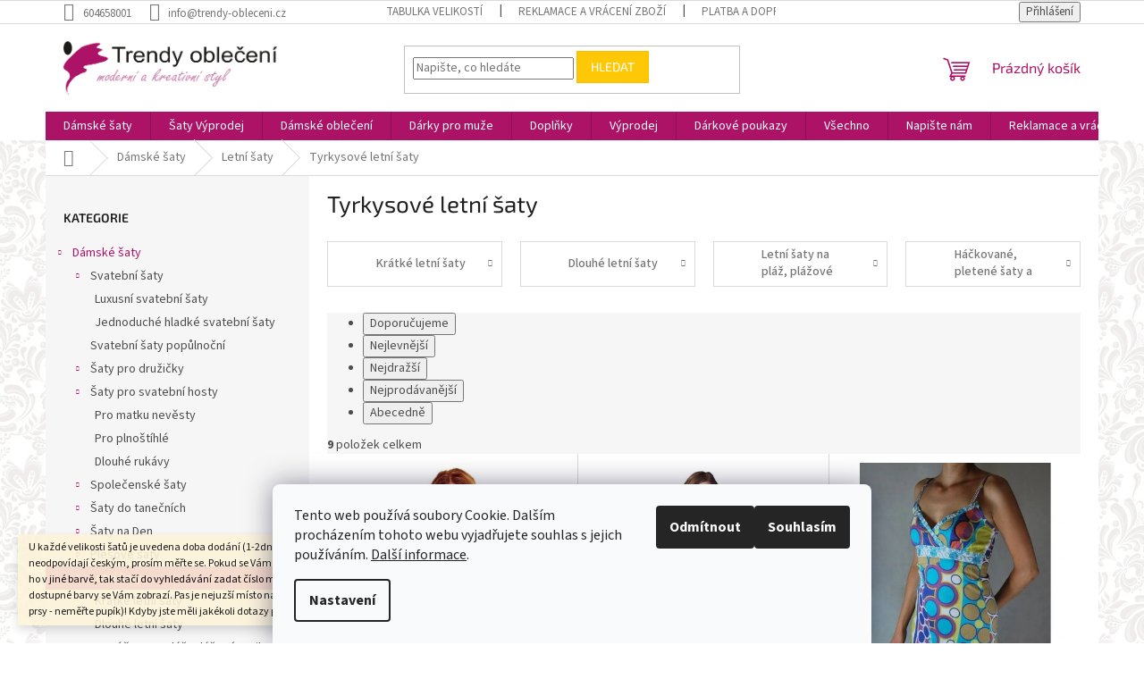

--- FILE ---
content_type: text/html; charset=utf-8
request_url: https://www.trendy-obleceni.cz/letni-saty-tyrkysove/
body_size: 32023
content:
<!doctype html><html lang="cs" dir="ltr" class="header-background-light external-fonts-loaded"><head><meta charset="utf-8" /><meta name="viewport" content="width=device-width,initial-scale=1" /><title>Tyrkysové letní šaty 9 kusů | český eshop | trendy-obleceni.cz</title><link rel="preconnect" href="https://cdn.myshoptet.com" /><link rel="dns-prefetch" href="https://cdn.myshoptet.com" /><link rel="preload" href="https://cdn.myshoptet.com/prj/dist/master/cms/libs/jquery/jquery-1.11.3.min.js" as="script" /><link href="https://cdn.myshoptet.com/prj/dist/master/cms/templates/frontend_templates/shared/css/font-face/source-sans-3.css" rel="stylesheet"><link href="https://cdn.myshoptet.com/prj/dist/master/cms/templates/frontend_templates/shared/css/font-face/exo-2.css" rel="stylesheet"><link href="https://cdn.myshoptet.com/prj/dist/master/shop/dist/font-shoptet-11.css.62c94c7785ff2cea73b2.css" rel="stylesheet"><script>
dataLayer = [];
dataLayer.push({'shoptet' : {
    "pageId": 2837,
    "pageType": "parametricCategory",
    "currency": "CZK",
    "currencyInfo": {
        "decimalSeparator": ",",
        "exchangeRate": 1,
        "priceDecimalPlaces": 0,
        "symbol": "K\u010d",
        "symbolLeft": 0,
        "thousandSeparator": " "
    },
    "language": "cs",
    "projectId": 152261,
    "category": {
        "guid": "e3e7d0de-3326-11e7-ae76-0cc47a6c92bc",
        "path": "\u0160aty spole\u010densk\u00e9, \u0161aty plesov\u00e9, d\u00e1msk\u00e9 \u0161aty od XS a\u017e po 9XL | Letn\u00ed \u0161aty",
        "parentCategoryGuid": "9a97b1ec-6cce-11e9-a065-0cc47a6c92bc"
    },
    "cartInfo": {
        "id": null,
        "freeShipping": false,
        "freeShippingFrom": null,
        "leftToFreeGift": {
            "formattedPrice": "0 K\u010d",
            "priceLeft": 0
        },
        "freeGift": false,
        "leftToFreeShipping": {
            "priceLeft": null,
            "dependOnRegion": null,
            "formattedPrice": null
        },
        "discountCoupon": [],
        "getNoBillingShippingPrice": {
            "withoutVat": 0,
            "vat": 0,
            "withVat": 0
        },
        "cartItems": [],
        "taxMode": "ORDINARY"
    },
    "cart": [],
    "customer": {
        "priceRatio": 1,
        "priceListId": 1,
        "groupId": null,
        "registered": false,
        "mainAccount": false
    }
}});
dataLayer.push({'cookie_consent' : {
    "marketing": "denied",
    "analytics": "denied"
}});
document.addEventListener('DOMContentLoaded', function() {
    shoptet.consent.onAccept(function(agreements) {
        if (agreements.length == 0) {
            return;
        }
        dataLayer.push({
            'cookie_consent' : {
                'marketing' : (agreements.includes(shoptet.config.cookiesConsentOptPersonalisation)
                    ? 'granted' : 'denied'),
                'analytics': (agreements.includes(shoptet.config.cookiesConsentOptAnalytics)
                    ? 'granted' : 'denied')
            },
            'event': 'cookie_consent'
        });
    });
});
</script>

<!-- Google Tag Manager -->
<script>(function(w,d,s,l,i){w[l]=w[l]||[];w[l].push({'gtm.start':
new Date().getTime(),event:'gtm.js'});var f=d.getElementsByTagName(s)[0],
j=d.createElement(s),dl=l!='dataLayer'?'&l='+l:'';j.async=true;j.src=
'https://www.googletagmanager.com/gtm.js?id='+i+dl;f.parentNode.insertBefore(j,f);
})(window,document,'script','dataLayer','GTM-TF4GGP');</script>
<!-- End Google Tag Manager -->

<meta property="og:type" content="website"><meta property="og:site_name" content="trendy-obleceni.cz"><meta property="og:url" content="https://www.trendy-obleceni.cz/letni-saty-tyrkysove/"><meta property="og:title" content="Tyrkysové letní šaty  kusů | český eshop | trendy-obleceni.cz"><meta name="author" content="trendy-obleceni.cz"><meta name="web_author" content="Shoptet.cz"><meta name="dcterms.rightsHolder" content="www.trendy-obleceni.cz"><meta name="robots" content="index,follow"><meta property="og:image" content="https://cdn.myshoptet.com/usr/www.trendy-obleceni.cz/user/front_images/ogImage/hp.jpg?t=1769153823"><meta name="google-site-verification" content="-YFGcMeDHfr9kafTc3CJKr1hznaKafFXqiYQ0BUpRUc"><meta name="description" content="Tyrkysové letní šaty | ✅ Poradíme Vám s výběrem velikosti. |  ✅ Výměna zdarma | trendy-obleceni.cz"><meta property="og:description" content="Tyrkysové letní šaty | ✅ Poradíme Vám s výběrem velikosti. |  ✅ Výměna zdarma | trendy-obleceni.cz"><style>:root {--color-primary: #ac1367;--color-primary-h: 327;--color-primary-s: 80%;--color-primary-l: 37%;--color-primary-hover: #ac1367;--color-primary-hover-h: 327;--color-primary-hover-s: 80%;--color-primary-hover-l: 37%;--color-secondary: #468c98;--color-secondary-h: 189;--color-secondary-s: 37%;--color-secondary-l: 44%;--color-secondary-hover: #3b7580;--color-secondary-hover-h: 190;--color-secondary-hover-s: 37%;--color-secondary-hover-l: 37%;--color-tertiary: #ffc807;--color-tertiary-h: 47;--color-tertiary-s: 100%;--color-tertiary-l: 51%;--color-tertiary-hover: #ffbb00;--color-tertiary-hover-h: 44;--color-tertiary-hover-s: 100%;--color-tertiary-hover-l: 50%;--color-header-background: #ffffff;--template-font: "Source Sans 3";--template-headings-font: "Exo 2";--header-background-url: url("[data-uri]");--cookies-notice-background: #F8FAFB;--cookies-notice-color: #252525;--cookies-notice-button-hover: #27263f;--cookies-notice-link-hover: #3b3a5f;--templates-update-management-preview-mode-content: "Náhled aktualizací šablony je aktivní pro váš prohlížeč."}</style>
    
    <link href="https://cdn.myshoptet.com/prj/dist/master/shop/dist/main-11.less.5a24dcbbdabfd189c152.css" rel="stylesheet" />
                <link href="https://cdn.myshoptet.com/prj/dist/master/shop/dist/mobile-header-v1-11.less.1ee105d41b5f713c21aa.css" rel="stylesheet" />
    
    <script>var shoptet = shoptet || {};</script>
    <script src="https://cdn.myshoptet.com/prj/dist/master/shop/dist/main-3g-header.js.05f199e7fd2450312de2.js"></script>
<!-- User include --><!-- api 1012(643) html code header -->
<style data-purpose="gopay-hiding-apple-pay">
	div[data-guid="28f98b63-35e9-11ed-8eb3-0cc47a6c92bc"] {
		display: none
	}
</style>
<!-- api 1612(1202) html code header -->
<script id='pixel-chaty' async='true' src='https://cdn.chaty.app/pixel.js?id=QtkJxAc1'></script>
<!-- service 619(267) html code header -->
<link href="https://cdn.myshoptet.com/usr/fvstudio.myshoptet.com/user/documents/addons/cartupsell.min.css?24.11.1" rel="stylesheet">
<!-- service 1228(847) html code header -->
<link 
rel="stylesheet" 
href="https://cdn.myshoptet.com/usr/dmartini.myshoptet.com/user/documents/upload/dmartini/shop_rating/shop_rating.min.css?140"
data-author="Dominik Martini" 
data-author-web="dmartini.cz">
<!-- service 1539(1149) html code header -->
<link rel="stylesheet" href="https://cdn.myshoptet.com/usr/apollo.jakubtursky.sk/user/documents/assets/contact-form/main.css?v=28">
<!-- service 1603(1193) html code header -->
<style>
.mobile .p-thumbnail:not(.highlighted):hover::before {
    opacity: 0 !important;
}
</style>
<!-- project html code header -->
<meta name="p:domain_verify" content="02e32892ec5e25d203cae4867fc640b1"/>
<meta name="seznam-wmt" content="lVx1Rttgci7gQxsr4U7bMQNdT3BTHxfX" />
<style data-addon="Hodnocení obchodu+" data-author="Dominik Martini">
#hodnoceniobchodu  .vote-wrap:not(.admin-response .vote-wrap),
.id--51 #content .vote-wrap:not(.admin-response .vote-wrap),
.template-14.id--51 .rate-wrapper:not(.admin-response .vote-wrap) {
background-color: #dadada !important;
border-color: #dadada !important;
border-width: 0px !important;
border-style: solid !important;
border-radius: 8px !important;
}

#hodnoceniobchodu .shop-stat-all a {
background-color: #c71585 !important;
color: #ffffff !important;
border-color: #cb2d3e !important;
border-radius: 8px !important;
}

#hodnoceniobchodu .shop-stat-all a:hover {
background-color: #666666 !important;
color: #ffffff !important;
border-color: #666666 !important;
}
</style>
<style type="text/css">
img { aspect-ratio: auto; }
</style>
<!-- skrytí hodnocení a souvisejících produktů 
<style type="text/css">
.latest-contribution-wrapper { display: none; }
</style>
<style type="text/css">
.products-related-header { display: none; }
.products-related { display: none; }
.xyDiscount__title { display: none; }
</style>
-->
<!--
<style type="text/css">
.quantity { display: none; }

-->
<style type="text/css">
a[title="Doplňkové parametry"] { display: none !important }
</style>
<script type="text/javascript">
$(document).ready(function(){
$('#parameters').insertAfter('#short-description'); });
</script>
<!-- Tanganica pixel --><script>(function(w,d,s,l,i){w[l]=w[l]||[];w[l].push({'gtm.start':new Date().getTime(),event:'gtm.js'});var f=d.getElementsByTagName(s)[0],j=d.createElement(s),dl=l!='dataLayer'?'&l='+l:'';j.async=true;j.src='https://www.googletagmanager.com/gtm.js?id='+i+dl;f.parentNode.insertBefore(j,f);})(window,document,'script','dataLayer','GTM-TRS5RSN');</script><!-- End Tanganica pixel -->
<!-- Google tag (gtag.js) 
<script async src="https://www.googletagmanager.com/gtag/js?id=AW-707911293"></script>-->
<script>
  window.dataLayer = window.dataLayer || [];
  function gtag(){dataLayer.push(arguments);}
  gtag('js', new Date());

  gtag('config', 'AW-707911293');
</script>

<style type="text/css">
content-wrapper-in.latest-contribution-wrapper { display: none; }
</style>
<!-- /User include --><link rel="shortcut icon" href="/favicon.ico" type="image/x-icon" /><link rel="canonical" href="https://www.trendy-obleceni.cz/letni-saty-tyrkysove/" />    <script>
        var _hwq = _hwq || [];
        _hwq.push(['setKey', '7a194a30e657c50433f71050a8f6b6e9']);
        _hwq.push(['setTopPos', '0']);
        _hwq.push(['showWidget', '21']);
        (function() {
            var ho = document.createElement('script');
            ho.src = 'https://cz.im9.cz/direct/i/gjs.php?n=wdgt&sak=7a194a30e657c50433f71050a8f6b6e9';
            var s = document.getElementsByTagName('script')[0]; s.parentNode.insertBefore(ho, s);
        })();
    </script>
<style>/* custom background */@media (min-width: 992px) {body {background-position: left top;background-repeat: repeat !important;background-attachment: scroll;background-image: url('https://cdn.myshoptet.com/usr/www.trendy-obleceni.cz/user/frontend_backgrounds/sablonapozadi2-2.png');}}</style>    <!-- Global site tag (gtag.js) - Google Analytics -->
    <script async src="https://www.googletagmanager.com/gtag/js?id=G-4C7BXZEHF2"></script>
    <script>
        
        window.dataLayer = window.dataLayer || [];
        function gtag(){dataLayer.push(arguments);}
        

                    console.debug('default consent data');

            gtag('consent', 'default', {"ad_storage":"denied","analytics_storage":"denied","ad_user_data":"denied","ad_personalization":"denied","wait_for_update":500});
            dataLayer.push({
                'event': 'default_consent'
            });
        
        gtag('js', new Date());

        
                gtag('config', 'G-4C7BXZEHF2', {"groups":"GA4","send_page_view":false,"content_group":"category","currency":"CZK","page_language":"cs"});
        
                gtag('config', 'AW-707911293');
        
        
        
        
        
                    gtag('event', 'page_view', {"send_to":"GA4","page_language":"cs","content_group":"category","currency":"CZK"});
        
        
        
        
        
        
        
        
        
        
        
        
        
        document.addEventListener('DOMContentLoaded', function() {
            if (typeof shoptet.tracking !== 'undefined') {
                for (var id in shoptet.tracking.bannersList) {
                    gtag('event', 'view_promotion', {
                        "send_to": "UA",
                        "promotions": [
                            {
                                "id": shoptet.tracking.bannersList[id].id,
                                "name": shoptet.tracking.bannersList[id].name,
                                "position": shoptet.tracking.bannersList[id].position
                            }
                        ]
                    });
                }
            }

            shoptet.consent.onAccept(function(agreements) {
                if (agreements.length !== 0) {
                    console.debug('gtag consent accept');
                    var gtagConsentPayload =  {
                        'ad_storage': agreements.includes(shoptet.config.cookiesConsentOptPersonalisation)
                            ? 'granted' : 'denied',
                        'analytics_storage': agreements.includes(shoptet.config.cookiesConsentOptAnalytics)
                            ? 'granted' : 'denied',
                                                                                                'ad_user_data': agreements.includes(shoptet.config.cookiesConsentOptPersonalisation)
                            ? 'granted' : 'denied',
                        'ad_personalization': agreements.includes(shoptet.config.cookiesConsentOptPersonalisation)
                            ? 'granted' : 'denied',
                        };
                    console.debug('update consent data', gtagConsentPayload);
                    gtag('consent', 'update', gtagConsentPayload);
                    dataLayer.push(
                        { 'event': 'update_consent' }
                    );
                }
            });
        });
    </script>
<!-- Start Srovname.cz Pixel -->
<script type="text/plain" data-cookiecategory="analytics">
    !(function (e, n, t, a, s, o, r) {
        e[a] ||
        (((s = e[a] = function () {
            s.process ? s.process.apply(s, arguments) : s.queue.push(arguments);
        }).queue = []),
            ((o = n.createElement(t)).async = 1),
            (o.src = "https://tracking.srovname.cz/srovnamepixel.js"),
            (o.dataset.srv9 = "1"),
            (r = n.getElementsByTagName(t)[0]).parentNode.insertBefore(o, r));
    })(window, document, "script", "srovname");
    srovname("init", "3d8029b173b3240d8678a981fd9b7dcd");
</script>
<!-- End Srovname.cz Pixel -->
</head><body class="desktop id-2837 in-letni-saty-tyrkysove template-11 type-category subtype-category-parametric multiple-columns-body columns-3 ums_forms_redesign--off ums_a11y_category_page--on ums_discussion_rating_forms--off ums_flags_display_unification--on ums_a11y_login--on mobile-header-version-1"><noscript>
    <style>
        #header {
            padding-top: 0;
            position: relative !important;
            top: 0;
        }
        .header-navigation {
            position: relative !important;
        }
        .overall-wrapper {
            margin: 0 !important;
        }
        body:not(.ready) {
            visibility: visible !important;
        }
    </style>
    <div class="no-javascript">
        <div class="no-javascript__title">Musíte změnit nastavení vašeho prohlížeče</div>
        <div class="no-javascript__text">Podívejte se na: <a href="https://www.google.com/support/bin/answer.py?answer=23852">Jak povolit JavaScript ve vašem prohlížeči</a>.</div>
        <div class="no-javascript__text">Pokud používáte software na blokování reklam, může být nutné povolit JavaScript z této stránky.</div>
        <div class="no-javascript__text">Děkujeme.</div>
    </div>
</noscript>

        <div id="fb-root"></div>
        <script>
            window.fbAsyncInit = function() {
                FB.init({
//                    appId            : 'your-app-id',
                    autoLogAppEvents : true,
                    xfbml            : true,
                    version          : 'v19.0'
                });
            };
        </script>
        <script async defer crossorigin="anonymous" src="https://connect.facebook.net/cs_CZ/sdk.js"></script>
<!-- Google Tag Manager (noscript) -->
<noscript><iframe src="https://www.googletagmanager.com/ns.html?id=GTM-TF4GGP"
height="0" width="0" style="display:none;visibility:hidden"></iframe></noscript>
<!-- End Google Tag Manager (noscript) -->

    <div class="siteCookies siteCookies--bottom siteCookies--light js-siteCookies" role="dialog" data-testid="cookiesPopup" data-nosnippet>
        <div class="siteCookies__form">
            <div class="siteCookies__content">
                <div class="siteCookies__text">
                    Tento web používá soubory Cookie. Dalším procházením tohoto webu vyjadřujete souhlas s jejich používáním. <a href="http://www.trendy-obleceni.cz/pouzivani-cookies" target="_blank" rel="noopener noreferrer">Další informace</a>.
                </div>
                <p class="siteCookies__links">
                    <button class="siteCookies__link js-cookies-settings" aria-label="Nastavení cookies" data-testid="cookiesSettings">Nastavení</button>
                </p>
            </div>
            <div class="siteCookies__buttonWrap">
                                    <button class="siteCookies__button js-cookiesConsentSubmit" value="reject" aria-label="Odmítnout cookies" data-testid="buttonCookiesReject">Odmítnout</button>
                                <button class="siteCookies__button js-cookiesConsentSubmit" value="all" aria-label="Přijmout cookies" data-testid="buttonCookiesAccept">Souhlasím</button>
            </div>
        </div>
        <script>
            document.addEventListener("DOMContentLoaded", () => {
                const siteCookies = document.querySelector('.js-siteCookies');
                document.addEventListener("scroll", shoptet.common.throttle(() => {
                    const st = document.documentElement.scrollTop;
                    if (st > 1) {
                        siteCookies.classList.add('siteCookies--scrolled');
                    } else {
                        siteCookies.classList.remove('siteCookies--scrolled');
                    }
                }, 100));
            });
        </script>
    </div>
<a href="#content" class="skip-link sr-only">Přejít na obsah</a><div class="overall-wrapper"><div class="site-msg information"><div class="container"><div class="text">U každé velikosti šatů je uvedena doba dodání (1-2dny či na objednání). Velikosti neodpovídají českým, prosím měřte se. Pokud se Vám některý model líbí a chtěli byste ho v jiné barvě, tak stačí do vyhledávání zadat číslo modelu(třeba 1960) a všechny dostupné barvy se Vám zobrazí. Pas je nejuzší místo na šatech (většinou cca 6cm pod prsy - neměřte pupík)! Kdyby jste měli jakékoli dotazy pište. Krásný den.</div><div class="close js-close-information-msg"></div></div></div><div class="user-action"><div class="container">
    <div class="user-action-in">
                    <div id="login" class="user-action-login popup-widget login-widget" role="dialog" aria-labelledby="loginHeading">
        <div class="popup-widget-inner">
                            <h2 id="loginHeading">Přihlášení k vašemu účtu</h2><div id="customerLogin"><form action="/action/Customer/Login/" method="post" id="formLoginIncluded" class="csrf-enabled formLogin" data-testid="formLogin"><input type="hidden" name="referer" value="" /><div class="form-group"><div class="input-wrapper email js-validated-element-wrapper no-label"><input type="email" name="email" class="form-control" autofocus placeholder="E-mailová adresa (např. jan@novak.cz)" data-testid="inputEmail" autocomplete="email" required /></div></div><div class="form-group"><div class="input-wrapper password js-validated-element-wrapper no-label"><input type="password" name="password" class="form-control" placeholder="Heslo" data-testid="inputPassword" autocomplete="current-password" required /><span class="no-display">Nemůžete vyplnit toto pole</span><input type="text" name="surname" value="" class="no-display" /></div></div><div class="form-group"><div class="login-wrapper"><button type="submit" class="btn btn-secondary btn-text btn-login" data-testid="buttonSubmit">Přihlásit se</button><div class="password-helper"><a href="/registrace/" data-testid="signup" rel="nofollow">Nová registrace</a><a href="/klient/zapomenute-heslo/" rel="nofollow">Zapomenuté heslo</a></div></div></div></form>
</div>                    </div>
    </div>

                            <div id="cart-widget" class="user-action-cart popup-widget cart-widget loader-wrapper" data-testid="popupCartWidget" role="dialog" aria-hidden="true">
    <div class="popup-widget-inner cart-widget-inner place-cart-here">
        <div class="loader-overlay">
            <div class="loader"></div>
        </div>
    </div>

    <div class="cart-widget-button">
        <a href="/kosik/" class="btn btn-conversion" id="continue-order-button" rel="nofollow" data-testid="buttonNextStep">Pokračovat do košíku</a>
    </div>
</div>
            </div>
</div>
</div><div class="top-navigation-bar" data-testid="topNavigationBar">

    <div class="container">

        <div class="top-navigation-contacts">
            <strong>Zákaznická podpora:</strong><a href="tel:604658001" class="project-phone" aria-label="Zavolat na 604658001" data-testid="contactboxPhone"><span>604658001</span></a><a href="mailto:info@trendy-obleceni.cz" class="project-email" data-testid="contactboxEmail"><span>info@trendy-obleceni.cz</span></a>        </div>

                            <div class="top-navigation-menu">
                <div class="top-navigation-menu-trigger"></div>
                <ul class="top-navigation-bar-menu">
                                            <li class="top-navigation-menu-item-858">
                            <a href="/tabulka-velikosti/">Tabulka velikostí</a>
                        </li>
                                            <li class="top-navigation-menu-item-27">
                            <a href="/reklamace-a-vraceni-zbozi/">Reklamace a vrácení zboží</a>
                        </li>
                                            <li class="top-navigation-menu-item-864">
                            <a href="/platba-a-doprava/">Platba a doprava</a>
                        </li>
                                            <li class="top-navigation-menu-item-903">
                            <a href="/osobni-vyzvednuti/">Osobní vyzvednutí</a>
                        </li>
                                            <li class="top-navigation-menu-item-972">
                            <a href="/obchodni-podminky-2/">Obchodní podmínky</a>
                        </li>
                                            <li class="top-navigation-menu-item-978">
                            <a href="/podminky-ochrany-osobnich-udaju/">Podmínky ochrany osobních údajů</a>
                        </li>
                                    </ul>
                <ul class="top-navigation-bar-menu-helper"></ul>
            </div>
        
        <div class="top-navigation-tools top-navigation-tools--language">
            <div class="responsive-tools">
                <a href="#" class="toggle-window" data-target="search" aria-label="Hledat" data-testid="linkSearchIcon"></a>
                                                            <a href="#" class="toggle-window" data-target="login"></a>
                                                    <a href="#" class="toggle-window" data-target="navigation" aria-label="Menu" data-testid="hamburgerMenu"></a>
            </div>
                        <button class="top-nav-button top-nav-button-login toggle-window" type="button" data-target="login" aria-haspopup="dialog" aria-controls="login" aria-expanded="false" data-testid="signin"><span>Přihlášení</span></button>        </div>

    </div>

</div>
<header id="header"><div class="container navigation-wrapper">
    <div class="header-top">
        <div class="site-name-wrapper">
            <div class="site-name"><a href="/" data-testid="linkWebsiteLogo"><img src="https://cdn.myshoptet.com/usr/www.trendy-obleceni.cz/user/logos/logo.png" alt="trendy-obleceni.cz" fetchpriority="low" /></a></div>        </div>
        <div class="search" itemscope itemtype="https://schema.org/WebSite">
            <meta itemprop="headline" content="Tyrkysové letní šaty"/><meta itemprop="url" content="https://www.trendy-obleceni.cz"/><meta itemprop="text" content="Tyrkysové letní šaty | ✅ Poradíme Vám s výběrem velikosti. | ✅ Výměna zdarma | trendy-obleceni.cz"/>            <form action="/action/ProductSearch/prepareString/" method="post"
    id="formSearchForm" class="search-form compact-form js-search-main"
    itemprop="potentialAction" itemscope itemtype="https://schema.org/SearchAction" data-testid="searchForm">
    <fieldset>
        <meta itemprop="target"
            content="https://www.trendy-obleceni.cz/vyhledavani/?string={string}"/>
        <input type="hidden" name="language" value="cs"/>
        
            
<input
    type="search"
    name="string"
        class="query-input form-control search-input js-search-input"
    placeholder="Napište, co hledáte"
    autocomplete="off"
    required
    itemprop="query-input"
    aria-label="Vyhledávání"
    data-testid="searchInput"
>
            <button type="submit" class="btn btn-default" data-testid="searchBtn">Hledat</button>
        
    </fieldset>
</form>
        </div>
        <div class="navigation-buttons">
                
    <a href="/kosik/" class="btn btn-icon toggle-window cart-count" data-target="cart" data-hover="true" data-redirect="true" data-testid="headerCart" rel="nofollow" aria-haspopup="dialog" aria-expanded="false" aria-controls="cart-widget">
        
                <span class="sr-only">Nákupní košík</span>
        
            <span class="cart-price visible-lg-inline-block" data-testid="headerCartPrice">
                                    Prázdný košík                            </span>
        
    
            </a>
        </div>
    </div>
    <nav id="navigation" aria-label="Hlavní menu" data-collapsible="true"><div class="navigation-in menu"><ul class="menu-level-1" role="menubar" data-testid="headerMenuItems"><li class="menu-item-684 ext" role="none"><a href="/saty/" data-testid="headerMenuItem" role="menuitem" aria-haspopup="true" aria-expanded="false"><b>Dámské šaty</b><span class="submenu-arrow"></span></a><ul class="menu-level-2" aria-label="Dámské šaty" tabindex="-1" role="menu"><li class="menu-item-690 has-third-level" role="none"><a href="/svatebni-levne-saty--saty-na-venecek/" class="menu-image" data-testid="headerMenuItem" tabindex="-1" aria-hidden="true"><img src="data:image/svg+xml,%3Csvg%20width%3D%22140%22%20height%3D%22100%22%20xmlns%3D%22http%3A%2F%2Fwww.w3.org%2F2000%2Fsvg%22%3E%3C%2Fsvg%3E" alt="" aria-hidden="true" width="140" height="100"  data-src="https://cdn.myshoptet.com/usr/www.trendy-obleceni.cz/user/categories/thumb/he08459wh-l5_(custom).jpg" fetchpriority="low" /></a><div><a href="/svatebni-levne-saty--saty-na-venecek/" data-testid="headerMenuItem" role="menuitem"><span>Svatební šaty</span></a>
                                                    <ul class="menu-level-3" role="menu">
                                                                    <li class="menu-item-3269" role="none">
                                        <a href="/luxusni-svatebni-saty/" data-testid="headerMenuItem" role="menuitem">
                                            Luxusní svatební šaty</a>,                                    </li>
                                                                    <li class="menu-item-3317" role="none">
                                        <a href="/jednoduche-hladke-svatebni-saty/" data-testid="headerMenuItem" role="menuitem">
                                            Jednoduché hladké svatební šaty</a>                                    </li>
                                                            </ul>
                        </div></li><li class="menu-item-2873" role="none"><a href="/svatebni-saty-populnocni/" class="menu-image" data-testid="headerMenuItem" tabindex="-1" aria-hidden="true"><img src="data:image/svg+xml,%3Csvg%20width%3D%22140%22%20height%3D%22100%22%20xmlns%3D%22http%3A%2F%2Fwww.w3.org%2F2000%2Fsvg%22%3E%3C%2Fsvg%3E" alt="" aria-hidden="true" width="140" height="100"  data-src="https://cdn.myshoptet.com/usr/www.trendy-obleceni.cz/user/categories/thumb/kr__sn___b__l___svatebn_____aty.jpg" fetchpriority="low" /></a><div><a href="/svatebni-saty-populnocni/" data-testid="headerMenuItem" role="menuitem"><span>Svatební šaty popůlnoční</span></a>
                        </div></li><li class="menu-item-957 has-third-level" role="none"><a href="/saty-pro-druzicky-2025/" class="menu-image" data-testid="headerMenuItem" tabindex="-1" aria-hidden="true"><img src="data:image/svg+xml,%3Csvg%20width%3D%22140%22%20height%3D%22100%22%20xmlns%3D%22http%3A%2F%2Fwww.w3.org%2F2000%2Fsvg%22%3E%3C%2Fsvg%3E" alt="" aria-hidden="true" width="140" height="100"  data-src="https://cdn.myshoptet.com/usr/www.trendy-obleceni.cz/user/categories/thumb/__aty_pro_dru__i__ky_r____ov__.jpg" fetchpriority="low" /></a><div><a href="/saty-pro-druzicky-2025/" data-testid="headerMenuItem" role="menuitem"><span>Šaty pro družičky</span></a>
                                                    <ul class="menu-level-3" role="menu">
                                                                    <li class="menu-item-2879" role="none">
                                        <a href="/svatba-do-fialova/" data-testid="headerMenuItem" role="menuitem">
                                            Fialová svatba</a>,                                    </li>
                                                                    <li class="menu-item-2937" role="none">
                                        <a href="/svatba-do-ruzova/" data-testid="headerMenuItem" role="menuitem">
                                            Svatba do růžova</a>,                                    </li>
                                                                    <li class="menu-item-2934" role="none">
                                        <a href="/svatba-do-zelena/" data-testid="headerMenuItem" role="menuitem">
                                            Svatba do zelena</a>                                    </li>
                                                            </ul>
                        </div></li><li class="menu-item-3137 has-third-level" role="none"><a href="/saty-pro-svatebni-hosty--saty-na-svatbu-jako-host/" class="menu-image" data-testid="headerMenuItem" tabindex="-1" aria-hidden="true"><img src="data:image/svg+xml,%3Csvg%20width%3D%22140%22%20height%3D%22100%22%20xmlns%3D%22http%3A%2F%2Fwww.w3.org%2F2000%2Fsvg%22%3E%3C%2Fsvg%3E" alt="" aria-hidden="true" width="140" height="100"  data-src="https://cdn.myshoptet.com/usr/www.trendy-obleceni.cz/user/categories/thumb/v__ce_host__.jpg" fetchpriority="low" /></a><div><a href="/saty-pro-svatebni-hosty--saty-na-svatbu-jako-host/" data-testid="headerMenuItem" role="menuitem"><span>Šaty pro svatební hosty</span></a>
                                                    <ul class="menu-level-3" role="menu">
                                                                    <li class="menu-item-3140" role="none">
                                        <a href="/saty-pro-matku-nevesty-zenicha/" data-testid="headerMenuItem" role="menuitem">
                                            Pro matku nevěsty</a>,                                    </li>
                                                                    <li class="menu-item-3278" role="none">
                                        <a href="/saty-pro-plnostihle-na-svatbu/" data-testid="headerMenuItem" role="menuitem">
                                            Pro plnoštíhlé</a>,                                    </li>
                                                                    <li class="menu-item-3281" role="none">
                                        <a href="/saty-pro-svatebni-hosty-s-rukavy--spolecenske-saty-s-rukavy/" data-testid="headerMenuItem" role="menuitem">
                                            Dlouhé rukávy</a>                                    </li>
                                                            </ul>
                        </div></li><li class="menu-item-726 has-third-level" role="none"><a href="/spolecenske-saty/" class="menu-image" data-testid="headerMenuItem" tabindex="-1" aria-hidden="true"><img src="data:image/svg+xml,%3Csvg%20width%3D%22140%22%20height%3D%22100%22%20xmlns%3D%22http%3A%2F%2Fwww.w3.org%2F2000%2Fsvg%22%3E%3C%2Fsvg%3E" alt="" aria-hidden="true" width="140" height="100"  data-src="https://cdn.myshoptet.com/usr/www.trendy-obleceni.cz/user/categories/thumb/he09768rd-l5.jpg" fetchpriority="low" /></a><div><a href="/spolecenske-saty/" data-testid="headerMenuItem" role="menuitem"><span>Společenské šaty</span></a>
                                                    <ul class="menu-level-3" role="menu">
                                                                    <li class="menu-item-3275" role="none">
                                        <a href="/kratke-spolecenske-saty/" data-testid="headerMenuItem" role="menuitem">
                                            Krátké šaty</a>,                                    </li>
                                                                    <li class="menu-item-3272" role="none">
                                        <a href="/dlouhe-spolecenske-saty/" data-testid="headerMenuItem" role="menuitem">
                                            Dlouhé šaty</a>,                                    </li>
                                                                    <li class="menu-item-3476" role="none">
                                        <a href="/saty-na-maturitni-ples/" data-testid="headerMenuItem" role="menuitem">
                                            Maturitní šaty</a>,                                    </li>
                                                                    <li class="menu-item-735" role="none">
                                        <a href="/party-saty/" data-testid="headerMenuItem" role="menuitem">
                                            Párty šaty</a>,                                    </li>
                                                                    <li class="menu-item-750" role="none">
                                        <a href="/peplum/" data-testid="headerMenuItem" role="menuitem">
                                            Peplum</a>,                                    </li>
                                                                    <li class="menu-item-753" role="none">
                                        <a href="/saty-s-krajkou/" data-testid="headerMenuItem" role="menuitem">
                                            Šaty s krajkou</a>,                                    </li>
                                                                    <li class="menu-item-3119" role="none">
                                        <a href="/plisovane-saty/" data-testid="headerMenuItem" role="menuitem">
                                            Plisované šaty</a>,                                    </li>
                                                                    <li class="menu-item-747" role="none">
                                        <a href="/minisaty/" data-testid="headerMenuItem" role="menuitem">
                                            Minišaty</a>,                                    </li>
                                                                    <li class="menu-item-897" role="none">
                                        <a href="/pouzdrove-saty/" data-testid="headerMenuItem" role="menuitem">
                                            Pouzdrové šaty</a>,                                    </li>
                                                                    <li class="menu-item-729" role="none">
                                        <a href="/vecerni-dlouhe-saty/" data-testid="headerMenuItem" role="menuitem">
                                            Večerní dlouhé šaty</a>,                                    </li>
                                                                    <li class="menu-item-2868" role="none">
                                        <a href="/vanocni-saty/" data-testid="headerMenuItem" role="menuitem">
                                            Vánoční šaty</a>                                    </li>
                                                            </ul>
                        </div></li><li class="menu-item-927 has-third-level" role="none"><a href="/saty-do-tanecnich/" class="menu-image" data-testid="headerMenuItem" tabindex="-1" aria-hidden="true"><img src="data:image/svg+xml,%3Csvg%20width%3D%22140%22%20height%3D%22100%22%20xmlns%3D%22http%3A%2F%2Fwww.w3.org%2F2000%2Fsvg%22%3E%3C%2Fsvg%3E" alt="" aria-hidden="true" width="140" height="100"  data-src="https://cdn.myshoptet.com/usr/www.trendy-obleceni.cz/user/categories/thumb/s-l225.jpg" fetchpriority="low" /></a><div><a href="/saty-do-tanecnich/" data-testid="headerMenuItem" role="menuitem"><span>Šaty do tanečních</span></a>
                                                    <ul class="menu-level-3" role="menu">
                                                                    <li class="menu-item-2981" role="none">
                                        <a href="/kratke-saty-do-tanecnich/" data-testid="headerMenuItem" role="menuitem">
                                            Krátké šaty</a>,                                    </li>
                                                                    <li class="menu-item-2984" role="none">
                                        <a href="/dlouhe-saty-do-tanecnich/" data-testid="headerMenuItem" role="menuitem">
                                            Dlouhé šaty</a>,                                    </li>
                                                                    <li class="menu-item-996" role="none">
                                        <a href="/saty-na-venecek/" data-testid="headerMenuItem" role="menuitem">
                                            Šaty na věneček</a>,                                    </li>
                                                                    <li class="menu-item-999" role="none">
                                        <a href="/levne-saty-do-tanecnich/" data-testid="headerMenuItem" role="menuitem">
                                            Levné šaty do tanečních</a>                                    </li>
                                                            </ul>
                        </div></li><li class="menu-item-2993 has-third-level" role="none"><a href="/saty-na-den/" class="menu-image" data-testid="headerMenuItem" tabindex="-1" aria-hidden="true"><img src="data:image/svg+xml,%3Csvg%20width%3D%22140%22%20height%3D%22100%22%20xmlns%3D%22http%3A%2F%2Fwww.w3.org%2F2000%2Fsvg%22%3E%3C%2Fsvg%3E" alt="" aria-hidden="true" width="140" height="100"  data-src="https://cdn.myshoptet.com/usr/www.trendy-obleceni.cz/user/categories/thumb/he03632gy-l3.jpg" fetchpriority="low" /></a><div><a href="/saty-na-den/" data-testid="headerMenuItem" role="menuitem"><span>Šaty na Den</span></a>
                                                    <ul class="menu-level-3" role="menu">
                                                                    <li class="menu-item-3116" role="none">
                                        <a href="/business-saty/" data-testid="headerMenuItem" role="menuitem">
                                            Business šaty</a>,                                    </li>
                                                                    <li class="menu-item-3095" role="none">
                                        <a href="/kosilove-saty/" data-testid="headerMenuItem" role="menuitem">
                                            Košilové šaty</a>,                                    </li>
                                                                    <li class="menu-item-3125" role="none">
                                        <a href="/saty-s-kapsami/" data-testid="headerMenuItem" role="menuitem">
                                            Šaty s kapsami</a>,                                    </li>
                                                                    <li class="menu-item-3113" role="none">
                                        <a href="/saty-s-dlouhym-rukavem/" data-testid="headerMenuItem" role="menuitem">
                                            Šaty s dlouhým rukávem</a>,                                    </li>
                                                                    <li class="menu-item-3110" role="none">
                                        <a href="/svetrove-saty--podzimni-ci-zimni-saty/" data-testid="headerMenuItem" role="menuitem">
                                            Svetrové šaty</a>,                                    </li>
                                                                    <li class="menu-item-3122" role="none">
                                        <a href="/saty-s-blousonem/" data-testid="headerMenuItem" role="menuitem">
                                            Šaty s blousonem</a>                                    </li>
                                                            </ul>
                        </div></li><li class="menu-item-738 has-third-level" role="none"><a href="/plesove-saty-na-ples/" class="menu-image" data-testid="headerMenuItem" tabindex="-1" aria-hidden="true"><img src="data:image/svg+xml,%3Csvg%20width%3D%22140%22%20height%3D%22100%22%20xmlns%3D%22http%3A%2F%2Fwww.w3.org%2F2000%2Fsvg%22%3E%3C%2Fsvg%3E" alt="" aria-hidden="true" width="140" height="100"  data-src="https://cdn.myshoptet.com/usr/www.trendy-obleceni.cz/user/categories/thumb/98630cd3-c642-4367-87bf-53b4a705ce9e.jpg" fetchpriority="low" /></a><div><a href="/plesove-saty-na-ples/" data-testid="headerMenuItem" role="menuitem"><span>Plesové šaty</span></a>
                                                    <ul class="menu-level-3" role="menu">
                                                                    <li class="menu-item-741" role="none">
                                        <a href="/plesove-saty-dlouhe/" data-testid="headerMenuItem" role="menuitem">
                                            Plesové šaty dlouhé</a>,                                    </li>
                                                                    <li class="menu-item-744" role="none">
                                        <a href="/plesove-saty-kratke/" data-testid="headerMenuItem" role="menuitem">
                                            Plesové šaty krátké</a>                                    </li>
                                                            </ul>
                        </div></li><li class="menu-item-762 has-third-level active" role="none"><a href="/letni-saty/" class="menu-image" data-testid="headerMenuItem" tabindex="-1" aria-hidden="true"><img src="data:image/svg+xml,%3Csvg%20width%3D%22140%22%20height%3D%22100%22%20xmlns%3D%22http%3A%2F%2Fwww.w3.org%2F2000%2Fsvg%22%3E%3C%2Fsvg%3E" alt="" aria-hidden="true" width="140" height="100"  data-src="https://cdn.myshoptet.com/usr/www.trendy-obleceni.cz/user/categories/thumb/he09636bk-l5_(custom).jpg" fetchpriority="low" /></a><div><a href="/letni-saty/" data-testid="headerMenuItem" role="menuitem"><span>Letní šaty</span></a>
                                                    <ul class="menu-level-3" role="menu">
                                                                    <li class="menu-item-768" role="none">
                                        <a href="/kratke-letni-saty/" data-testid="headerMenuItem" role="menuitem">
                                            Krátké letní šaty</a>,                                    </li>
                                                                    <li class="menu-item-771" role="none">
                                        <a href="/dlouhe-letni-saty/" data-testid="headerMenuItem" role="menuitem">
                                            Dlouhé letní šaty</a>,                                    </li>
                                                                    <li class="menu-item-765" role="none">
                                        <a href="/letni-plazove-saty/" data-testid="headerMenuItem" role="menuitem">
                                            Letní šaty na pláž, plážové tuniky a přehozy</a>,                                    </li>
                                                                    <li class="menu-item-774" role="none">
                                        <a href="/hackovane--pletene-saty/" data-testid="headerMenuItem" role="menuitem">
                                            Háčkované, pletené šaty a letní krajkované šaty</a>                                    </li>
                                                            </ul>
                        </div></li><li class="menu-item-3128 has-third-level" role="none"><a href="/damske-sportovni-saty/" class="menu-image" data-testid="headerMenuItem" tabindex="-1" aria-hidden="true"><img src="data:image/svg+xml,%3Csvg%20width%3D%22140%22%20height%3D%22100%22%20xmlns%3D%22http%3A%2F%2Fwww.w3.org%2F2000%2Fsvg%22%3E%3C%2Fsvg%3E" alt="" aria-hidden="true" width="140" height="100"  data-src="https://cdn.myshoptet.com/usr/www.trendy-obleceni.cz/user/categories/thumb/42986-4_denni-saty-model-175698-fancy--velikost-s-m.jpg" fetchpriority="low" /></a><div><a href="/damske-sportovni-saty/" data-testid="headerMenuItem" role="menuitem"><span>Dámské sportovní šaty</span></a>
                                                    <ul class="menu-level-3" role="menu">
                                                                    <li class="menu-item-3131" role="none">
                                        <a href="/mikinove-saty/" data-testid="headerMenuItem" role="menuitem">
                                            Mikinové šaty, dlouhé mikiny</a>,                                    </li>
                                                                    <li class="menu-item-3134" role="none">
                                        <a href="/volnocasove-saty/" data-testid="headerMenuItem" role="menuitem">
                                            Volnočasové šaty</a>                                    </li>
                                                            </ul>
                        </div></li><li class="menu-item-1133" role="none"><a href="/saty-pro-plnostihle-nadmerne-velikosti-xxl-50-56-plnostihle/" class="menu-image" data-testid="headerMenuItem" tabindex="-1" aria-hidden="true"><img src="data:image/svg+xml,%3Csvg%20width%3D%22140%22%20height%3D%22100%22%20xmlns%3D%22http%3A%2F%2Fwww.w3.org%2F2000%2Fsvg%22%3E%3C%2Fsvg%3E" alt="" aria-hidden="true" width="140" height="100"  data-src="https://cdn.myshoptet.com/usr/www.trendy-obleceni.cz/user/categories/thumb/117201874931pm479.jpg" fetchpriority="low" /></a><div><a href="/saty-pro-plnostihle-nadmerne-velikosti-xxl-50-56-plnostihle/" data-testid="headerMenuItem" role="menuitem"><span>Šaty pro plnoštíhlé</span></a>
                        </div></li><li class="menu-item-2807" role="none"><a href="/tehotenske-saty/" class="menu-image" data-testid="headerMenuItem" tabindex="-1" aria-hidden="true"><img src="data:image/svg+xml,%3Csvg%20width%3D%22140%22%20height%3D%22100%22%20xmlns%3D%22http%3A%2F%2Fwww.w3.org%2F2000%2Fsvg%22%3E%3C%2Fsvg%3E" alt="" aria-hidden="true" width="140" height="100"  data-src="https://cdn.myshoptet.com/usr/www.trendy-obleceni.cz/user/categories/thumb/cm00003bd-r3_2000x-2.jpg" fetchpriority="low" /></a><div><a href="/tehotenske-saty/" data-testid="headerMenuItem" role="menuitem"><span>Těhotenské šaty</span></a>
                        </div></li><li class="menu-item-1148" role="none"><a href="/detske-saty/" class="menu-image" data-testid="headerMenuItem" tabindex="-1" aria-hidden="true"><img src="data:image/svg+xml,%3Csvg%20width%3D%22140%22%20height%3D%22100%22%20xmlns%3D%22http%3A%2F%2Fwww.w3.org%2F2000%2Fsvg%22%3E%3C%2Fsvg%3E" alt="" aria-hidden="true" width="140" height="100"  data-src="https://cdn.myshoptet.com/usr/www.trendy-obleceni.cz/user/categories/thumb/product-image-977044169_1000x.jpg" fetchpriority="low" /></a><div><a href="/detske-saty/" data-testid="headerMenuItem" role="menuitem"><span>Dětské šaty</span></a>
                        </div></li></ul></li>
<li class="menu-item-1123" role="none"><a href="/saty-vyprodej/" data-testid="headerMenuItem" role="menuitem" aria-expanded="false"><b>Šaty Výprodej</b></a></li>
<li class="menu-item-843 ext" role="none"><a href="/damske-obleceni/" data-testid="headerMenuItem" role="menuitem" aria-haspopup="true" aria-expanded="false"><b>Dámské oblečení</b><span class="submenu-arrow"></span></a><ul class="menu-level-2" aria-label="Dámské oblečení" tabindex="-1" role="menu"><li class="menu-item-696 has-third-level" role="none"><a href="/letni-kalhoty-leginy/" class="menu-image" data-testid="headerMenuItem" tabindex="-1" aria-hidden="true"><img src="data:image/svg+xml,%3Csvg%20width%3D%22140%22%20height%3D%22100%22%20xmlns%3D%22http%3A%2F%2Fwww.w3.org%2F2000%2Fsvg%22%3E%3C%2Fsvg%3E" alt="" aria-hidden="true" width="140" height="100"  data-src="https://cdn.myshoptet.com/usr/www.trendy-obleceni.cz/user/categories/thumb/leginy_tatto_barevn__.jpg" fetchpriority="low" /></a><div><a href="/letni-kalhoty-leginy/" data-testid="headerMenuItem" role="menuitem"><span>Legíny, kalhoty</span></a>
                                                    <ul class="menu-level-3" role="menu">
                                                                    <li class="menu-item-699" role="none">
                                        <a href="/damske-leginy/" data-testid="headerMenuItem" role="menuitem">
                                            Dámské legíny</a>,                                    </li>
                                                                    <li class="menu-item-714" role="none">
                                        <a href="/letni-kalhoty--haremky/" data-testid="headerMenuItem" role="menuitem">
                                            Letní kalhoty, haremky</a>,                                    </li>
                                                                    <li class="menu-item-723" role="none">
                                        <a href="/overaly/" data-testid="headerMenuItem" role="menuitem">
                                            Overaly</a>,                                    </li>
                                                                    <li class="menu-item-717" role="none">
                                        <a href="/capri--kratasy/" data-testid="headerMenuItem" role="menuitem">
                                            Capri, kraťasy</a>                                    </li>
                                                            </ul>
                        </div></li><li class="menu-item-3086" role="none"><a href="/komplety/" class="menu-image" data-testid="headerMenuItem" tabindex="-1" aria-hidden="true"><img src="data:image/svg+xml,%3Csvg%20width%3D%22140%22%20height%3D%22100%22%20xmlns%3D%22http%3A%2F%2Fwww.w3.org%2F2000%2Fsvg%22%3E%3C%2Fsvg%3E" alt="" aria-hidden="true" width="140" height="100"  data-src="https://cdn.myshoptet.com/usr/www.trendy-obleceni.cz/user/categories/thumb/sasdfa.jpg" fetchpriority="low" /></a><div><a href="/komplety/" data-testid="headerMenuItem" role="menuitem"><span>Komplety</span></a>
                        </div></li><li class="menu-item-882" role="none"><a href="/kosile-a-halenky/" class="menu-image" data-testid="headerMenuItem" tabindex="-1" aria-hidden="true"><img src="data:image/svg+xml,%3Csvg%20width%3D%22140%22%20height%3D%22100%22%20xmlns%3D%22http%3A%2F%2Fwww.w3.org%2F2000%2Fsvg%22%3E%3C%2Fsvg%3E" alt="" aria-hidden="true" width="140" height="100"  data-src="https://cdn.myshoptet.com/usr/www.trendy-obleceni.cz/user/categories/thumb/bluse-8282-beige-rot-1-stueck_(custom).jpg" fetchpriority="low" /></a><div><a href="/kosile-a-halenky/" data-testid="headerMenuItem" role="menuitem"><span>Košile a halenky</span></a>
                        </div></li><li class="menu-item-3002 has-third-level" role="none"><a href="/mikiny/" class="menu-image" data-testid="headerMenuItem" tabindex="-1" aria-hidden="true"><img src="data:image/svg+xml,%3Csvg%20width%3D%22140%22%20height%3D%22100%22%20xmlns%3D%22http%3A%2F%2Fwww.w3.org%2F2000%2Fsvg%22%3E%3C%2Fsvg%3E" alt="" aria-hidden="true" width="140" height="100"  data-src="https://cdn.myshoptet.com/usr/www.trendy-obleceni.cz/user/categories/thumb/mikina.jpg" fetchpriority="low" /></a><div><a href="/mikiny/" data-testid="headerMenuItem" role="menuitem"><span>Mikiny</span></a>
                                                    <ul class="menu-level-3" role="menu">
                                                                    <li class="menu-item-3104" role="none">
                                        <a href="/mikina-s-kapuci-mikiny/" data-testid="headerMenuItem" role="menuitem">
                                            S kapucí</a>,                                    </li>
                                                                    <li class="menu-item-3107" role="none">
                                        <a href="/mikina-bez-kapuce/" data-testid="headerMenuItem" role="menuitem">
                                            Bez kapuce</a>                                    </li>
                                                            </ul>
                        </div></li><li class="menu-item-837 has-third-level" role="none"><a href="/plavky/" class="menu-image" data-testid="headerMenuItem" tabindex="-1" aria-hidden="true"><img src="data:image/svg+xml,%3Csvg%20width%3D%22140%22%20height%3D%22100%22%20xmlns%3D%22http%3A%2F%2Fwww.w3.org%2F2000%2Fsvg%22%3E%3C%2Fsvg%3E" alt="" aria-hidden="true" width="140" height="100"  data-src="https://cdn.myshoptet.com/usr/www.trendy-obleceni.cz/user/categories/thumb/bikiny3016d.jpg" fetchpriority="low" /></a><div><a href="/plavky/" data-testid="headerMenuItem" role="menuitem"><span>Plavky a plážové tuniky</span></a>
                                                    <ul class="menu-level-3" role="menu">
                                                                    <li class="menu-item-852" role="none">
                                        <a href="/plazova-tunika/" data-testid="headerMenuItem" role="menuitem">
                                            Plážová tunika</a>,                                    </li>
                                                                    <li class="menu-item-1142" role="none">
                                        <a href="/plavky-2/" data-testid="headerMenuItem" role="menuitem">
                                            Plavky</a>                                    </li>
                                                            </ul>
                        </div></li><li class="menu-item-915" role="none"><a href="/poncho--ponco/" class="menu-image" data-testid="headerMenuItem" tabindex="-1" aria-hidden="true"><img src="data:image/svg+xml,%3Csvg%20width%3D%22140%22%20height%3D%22100%22%20xmlns%3D%22http%3A%2F%2Fwww.w3.org%2F2000%2Fsvg%22%3E%3C%2Fsvg%3E" alt="" aria-hidden="true" width="140" height="100"  data-src="https://cdn.myshoptet.com/usr/www.trendy-obleceni.cz/user/categories/thumb/2015082018360913550892.jpg" fetchpriority="low" /></a><div><a href="/poncho--ponco/" data-testid="headerMenuItem" role="menuitem"><span>Poncho, pončo</span></a>
                        </div></li><li class="menu-item-939 has-third-level" role="none"><a href="/pradlo/" class="menu-image" data-testid="headerMenuItem" tabindex="-1" aria-hidden="true"><img src="data:image/svg+xml,%3Csvg%20width%3D%22140%22%20height%3D%22100%22%20xmlns%3D%22http%3A%2F%2Fwww.w3.org%2F2000%2Fsvg%22%3E%3C%2Fsvg%3E" alt="" aria-hidden="true" width="140" height="100"  data-src="https://cdn.myshoptet.com/usr/www.trendy-obleceni.cz/user/categories/thumb/am000807-2.jpg" fetchpriority="low" /></a><div><a href="/pradlo/" data-testid="headerMenuItem" role="menuitem"><span>Prádlo</span></a>
                                                    <ul class="menu-level-3" role="menu">
                                                                    <li class="menu-item-942" role="none">
                                        <a href="/korzety/" data-testid="headerMenuItem" role="menuitem">
                                            Korzety</a>,                                    </li>
                                                                    <li class="menu-item-3023" role="none">
                                        <a href="/nocni-kosilky/" data-testid="headerMenuItem" role="menuitem">
                                            Noční košilky</a>,                                    </li>
                                                                    <li class="menu-item-3020" role="none">
                                        <a href="/pyzama--soupravy/" data-testid="headerMenuItem" role="menuitem">
                                            Pyžama, Soupravy</a>,                                    </li>
                                                                    <li class="menu-item-990" role="none">
                                        <a href="/sexy-kosilky/" data-testid="headerMenuItem" role="menuitem">
                                            Sexy košilky</a>,                                    </li>
                                                                    <li class="menu-item-951" role="none">
                                        <a href="/sexy-oblecky/" data-testid="headerMenuItem" role="menuitem">
                                            Sexy oblečky</a>                                    </li>
                                                            </ul>
                        </div></li><li class="menu-item-777" role="none"><a href="/sukne/" class="menu-image" data-testid="headerMenuItem" tabindex="-1" aria-hidden="true"><img src="data:image/svg+xml,%3Csvg%20width%3D%22140%22%20height%3D%22100%22%20xmlns%3D%22http%3A%2F%2Fwww.w3.org%2F2000%2Fsvg%22%3E%3C%2Fsvg%3E" alt="" aria-hidden="true" width="140" height="100"  data-src="https://cdn.myshoptet.com/usr/www.trendy-obleceni.cz/user/categories/thumb/20160406100920_25738.jpg" fetchpriority="low" /></a><div><a href="/sukne/" data-testid="headerMenuItem" role="menuitem"><span>Sukně</span></a>
                        </div></li><li class="menu-item-921" role="none"><a href="/damska-saka-a-bundy/" class="menu-image" data-testid="headerMenuItem" tabindex="-1" aria-hidden="true"><img src="data:image/svg+xml,%3Csvg%20width%3D%22140%22%20height%3D%22100%22%20xmlns%3D%22http%3A%2F%2Fwww.w3.org%2F2000%2Fsvg%22%3E%3C%2Fsvg%3E" alt="" aria-hidden="true" width="140" height="100"  data-src="https://cdn.myshoptet.com/usr/www.trendy-obleceni.cz/user/categories/thumb/40206_0_custom_.jpg" fetchpriority="low" /></a><div><a href="/damska-saka-a-bundy/" data-testid="headerMenuItem" role="menuitem"><span>Saka a bundy</span></a>
                        </div></li><li class="menu-item-870 has-third-level" role="none"><a href="/tricka--tilka--tuniky/" class="menu-image" data-testid="headerMenuItem" tabindex="-1" aria-hidden="true"><img src="data:image/svg+xml,%3Csvg%20width%3D%22140%22%20height%3D%22100%22%20xmlns%3D%22http%3A%2F%2Fwww.w3.org%2F2000%2Fsvg%22%3E%3C%2Fsvg%3E" alt="" aria-hidden="true" width="140" height="100"  data-src="https://cdn.myshoptet.com/usr/www.trendy-obleceni.cz/user/categories/thumb/tri__ka.jpg" fetchpriority="low" /></a><div><a href="/tricka--tilka--tuniky/" data-testid="headerMenuItem" role="menuitem"><span>Trička, tílka, tuniky</span></a>
                                                    <ul class="menu-level-3" role="menu">
                                                                    <li class="menu-item-3083" role="none">
                                        <a href="/body/" data-testid="headerMenuItem" role="menuitem">
                                            Body</a>,                                    </li>
                                                                    <li class="menu-item-873" role="none">
                                        <a href="/tilka/" data-testid="headerMenuItem" role="menuitem">
                                            Tílka</a>,                                    </li>
                                                                    <li class="menu-item-876" role="none">
                                        <a href="/tricka/" data-testid="headerMenuItem" role="menuitem">
                                            Trička</a>,                                    </li>
                                                                    <li class="menu-item-879" role="none">
                                        <a href="/tuniky/" data-testid="headerMenuItem" role="menuitem">
                                            Tuniky</a>                                    </li>
                                                            </ul>
                        </div></li><li class="menu-item-3026" role="none"><a href="/zupany/" class="menu-image" data-testid="headerMenuItem" tabindex="-1" aria-hidden="true"><img src="data:image/svg+xml,%3Csvg%20width%3D%22140%22%20height%3D%22100%22%20xmlns%3D%22http%3A%2F%2Fwww.w3.org%2F2000%2Fsvg%22%3E%3C%2Fsvg%3E" alt="" aria-hidden="true" width="140" height="100"  data-src="https://cdn.myshoptet.com/usr/www.trendy-obleceni.cz/user/categories/thumb/zupey.jpg" fetchpriority="low" /></a><div><a href="/zupany/" data-testid="headerMenuItem" role="menuitem"><span>Župany</span></a>
                        </div></li><li class="menu-item-783 has-third-level" role="none"><a href="/svetry/" class="menu-image" data-testid="headerMenuItem" tabindex="-1" aria-hidden="true"><img src="data:image/svg+xml,%3Csvg%20width%3D%22140%22%20height%3D%22100%22%20xmlns%3D%22http%3A%2F%2Fwww.w3.org%2F2000%2Fsvg%22%3E%3C%2Fsvg%3E" alt="" aria-hidden="true" width="140" height="100"  data-src="https://cdn.myshoptet.com/usr/www.trendy-obleceni.cz/user/categories/thumb/fredfsd88_-_kopie.jpg" fetchpriority="low" /></a><div><a href="/svetry/" data-testid="headerMenuItem" role="menuitem"><span>Svetry</span></a>
                                                    <ul class="menu-level-3" role="menu">
                                                                    <li class="menu-item-786" role="none">
                                        <a href="/dlouhe-svetry/" data-testid="headerMenuItem" role="menuitem">
                                            Dlouhé svetry</a>,                                    </li>
                                                                    <li class="menu-item-789" role="none">
                                        <a href="/kratke-svetry/" data-testid="headerMenuItem" role="menuitem">
                                            Krátké svetry</a>,                                    </li>
                                                                    <li class="menu-item-792" role="none">
                                        <a href="/rozepinaci-svetry/" data-testid="headerMenuItem" role="menuitem">
                                            Rozepínací svetry</a>,                                    </li>
                                                                    <li class="menu-item-795" role="none">
                                        <a href="/kardigan/" data-testid="headerMenuItem" role="menuitem">
                                            Kardigan</a>                                    </li>
                                                            </ul>
                        </div></li><li class="menu-item-2798 has-third-level" role="none"><a href="/tehotenska-moda/" class="menu-image" data-testid="headerMenuItem" tabindex="-1" aria-hidden="true"><img src="data:image/svg+xml,%3Csvg%20width%3D%22140%22%20height%3D%22100%22%20xmlns%3D%22http%3A%2F%2Fwww.w3.org%2F2000%2Fsvg%22%3E%3C%2Fsvg%3E" alt="" aria-hidden="true" width="140" height="100"  data-src="https://cdn.myshoptet.com/usr/www.trendy-obleceni.cz/user/categories/thumb/cm00003bd-r3_2000x-1.jpg" fetchpriority="low" /></a><div><a href="/tehotenska-moda/" data-testid="headerMenuItem" role="menuitem"><span>Těhotenská móda</span></a>
                                                    <ul class="menu-level-3" role="menu">
                                                                    <li class="menu-item-2810" role="none">
                                        <a href="/tehotenska-tricka-a-halenky/" data-testid="headerMenuItem" role="menuitem">
                                            Těhotenská trička a halenky</a>                                    </li>
                                                            </ul>
                        </div></li></ul></li>
<li class="menu-item-846 ext" role="none"><a href="/panske-obleceni/" data-testid="headerMenuItem" role="menuitem" aria-haspopup="true" aria-expanded="false"><b>Dárky pro muže</b><span class="submenu-arrow"></span></a><ul class="menu-level-2" aria-label="Dárky pro muže" tabindex="-1" role="menu"><li class="menu-item-2889" role="none"><a href="/svetry-2/" class="menu-image" data-testid="headerMenuItem" tabindex="-1" aria-hidden="true"><img src="data:image/svg+xml,%3Csvg%20width%3D%22140%22%20height%3D%22100%22%20xmlns%3D%22http%3A%2F%2Fwww.w3.org%2F2000%2Fsvg%22%3E%3C%2Fsvg%3E" alt="" aria-hidden="true" width="140" height="100"  data-src="https://cdn.myshoptet.com/usr/www.trendy-obleceni.cz/user/categories/thumb/10030285_dark_blue-1.jpg" fetchpriority="low" /></a><div><a href="/svetry-2/" data-testid="headerMenuItem" role="menuitem"><span>Svetry</span></a>
                        </div></li><li class="menu-item-1009" role="none"><a href="/kravaty/" class="menu-image" data-testid="headerMenuItem" tabindex="-1" aria-hidden="true"><img src="data:image/svg+xml,%3Csvg%20width%3D%22140%22%20height%3D%22100%22%20xmlns%3D%22http%3A%2F%2Fwww.w3.org%2F2000%2Fsvg%22%3E%3C%2Fsvg%3E" alt="" aria-hidden="true" width="140" height="100"  data-src="https://cdn.myshoptet.com/usr/www.trendy-obleceni.cz/user/categories/thumb/10021929_red.jpg" fetchpriority="low" /></a><div><a href="/kravaty/" data-testid="headerMenuItem" role="menuitem"><span>Kravaty</span></a>
                        </div></li><li class="menu-item-1012" role="none"><a href="/motylci/" class="menu-image" data-testid="headerMenuItem" tabindex="-1" aria-hidden="true"><img src="data:image/svg+xml,%3Csvg%20width%3D%22140%22%20height%3D%22100%22%20xmlns%3D%22http%3A%2F%2Fwww.w3.org%2F2000%2Fsvg%22%3E%3C%2Fsvg%3E" alt="" aria-hidden="true" width="140" height="100"  data-src="https://cdn.myshoptet.com/usr/www.trendy-obleceni.cz/user/categories/thumb/new_bf3001q_aqua_green_4_.jpg" fetchpriority="low" /></a><div><a href="/motylci/" data-testid="headerMenuItem" role="menuitem"><span>Motýlci</span></a>
                        </div></li></ul></li>
<li class="menu-item-798 ext" role="none"><a href="/modni-doplnky/" data-testid="headerMenuItem" role="menuitem" aria-haspopup="true" aria-expanded="false"><b>Doplňky</b><span class="submenu-arrow"></span></a><ul class="menu-level-2" aria-label="Doplňky" tabindex="-1" role="menu"><li class="menu-item-1127 has-third-level" role="none"><a href="/boty/" class="menu-image" data-testid="headerMenuItem" tabindex="-1" aria-hidden="true"><img src="data:image/svg+xml,%3Csvg%20width%3D%22140%22%20height%3D%22100%22%20xmlns%3D%22http%3A%2F%2Fwww.w3.org%2F2000%2Fsvg%22%3E%3C%2Fsvg%3E" alt="" aria-hidden="true" width="140" height="100"  data-src="https://cdn.myshoptet.com/usr/www.trendy-obleceni.cz/user/categories/thumb/lllil123_2.jpg" fetchpriority="low" /></a><div><a href="/boty/" data-testid="headerMenuItem" role="menuitem"><span>Boty</span></a>
                                                    <ul class="menu-level-3" role="menu">
                                                                    <li class="menu-item-3074" role="none">
                                        <a href="/baleriny/" data-testid="headerMenuItem" role="menuitem">
                                            Baleríny</a>,                                    </li>
                                                                    <li class="menu-item-3059" role="none">
                                        <a href="/lodicky/" data-testid="headerMenuItem" role="menuitem">
                                            Lodičky</a>,                                    </li>
                                                                    <li class="menu-item-3080" role="none">
                                        <a href="/pantofle--nazouvaky/" data-testid="headerMenuItem" role="menuitem">
                                            Pantofle, nazouváky</a>,                                    </li>
                                                                    <li class="menu-item-3089" role="none">
                                        <a href="/mokasiny-a-espadrilky/" data-testid="headerMenuItem" role="menuitem">
                                            Mokasíny a Espadrilky</a>,                                    </li>
                                                                    <li class="menu-item-3092" role="none">
                                        <a href="/tenisky/" data-testid="headerMenuItem" role="menuitem">
                                            Tenisky</a>                                    </li>
                                                            </ul>
                        </div></li><li class="menu-item-1196" role="none"><a href="/bolerka/" class="menu-image" data-testid="headerMenuItem" tabindex="-1" aria-hidden="true"><img src="data:image/svg+xml,%3Csvg%20width%3D%22140%22%20height%3D%22100%22%20xmlns%3D%22http%3A%2F%2Fwww.w3.org%2F2000%2Fsvg%22%3E%3C%2Fsvg%3E" alt="" aria-hidden="true" width="140" height="100"  data-src="https://cdn.myshoptet.com/usr/www.trendy-obleceni.cz/user/categories/thumb/__ern___bol__rko_netop__r.jpg" fetchpriority="low" /></a><div><a href="/bolerka/" data-testid="headerMenuItem" role="menuitem"><span>Bolerka</span></a>
                        </div></li><li class="menu-item-801" role="none"><a href="/saly-a-satky/" class="menu-image" data-testid="headerMenuItem" tabindex="-1" aria-hidden="true"><img src="data:image/svg+xml,%3Csvg%20width%3D%22140%22%20height%3D%22100%22%20xmlns%3D%22http%3A%2F%2Fwww.w3.org%2F2000%2Fsvg%22%3E%3C%2Fsvg%3E" alt="" aria-hidden="true" width="140" height="100"  data-src="https://cdn.myshoptet.com/usr/www.trendy-obleceni.cz/user/categories/thumb/fs0001pco-l_1.jpg" fetchpriority="low" /></a><div><a href="/saly-a-satky/" data-testid="headerMenuItem" role="menuitem"><span>Šály a šátky</span></a>
                        </div></li><li class="menu-item-804" role="none"><a href="/pasky-a-opasky/" class="menu-image" data-testid="headerMenuItem" tabindex="-1" aria-hidden="true"><img src="data:image/svg+xml,%3Csvg%20width%3D%22140%22%20height%3D%22100%22%20xmlns%3D%22http%3A%2F%2Fwww.w3.org%2F2000%2Fsvg%22%3E%3C%2Fsvg%3E" alt="" aria-hidden="true" width="140" height="100"  data-src="https://cdn.myshoptet.com/usr/www.trendy-obleceni.cz/user/categories/thumb/dsc_1375a.jpg" fetchpriority="low" /></a><div><a href="/pasky-a-opasky/" data-testid="headerMenuItem" role="menuitem"><span>Pásky a opasky</span></a>
                        </div></li><li class="menu-item-807" role="none"><a href="/sperky/" class="menu-image" data-testid="headerMenuItem" tabindex="-1" aria-hidden="true"><img src="data:image/svg+xml,%3Csvg%20width%3D%22140%22%20height%3D%22100%22%20xmlns%3D%22http%3A%2F%2Fwww.w3.org%2F2000%2Fsvg%22%3E%3C%2Fsvg%3E" alt="" aria-hidden="true" width="140" height="100"  data-src="https://cdn.myshoptet.com/usr/www.trendy-obleceni.cz/user/categories/thumb/ughuzadfdlxutq-b.jpg" fetchpriority="low" /></a><div><a href="/sperky/" data-testid="headerMenuItem" role="menuitem"><span>Šperky</span></a>
                        </div></li><li class="menu-item-810" role="none"><a href="/kabelky/" class="menu-image" data-testid="headerMenuItem" tabindex="-1" aria-hidden="true"><img src="data:image/svg+xml,%3Csvg%20width%3D%22140%22%20height%3D%22100%22%20xmlns%3D%22http%3A%2F%2Fwww.w3.org%2F2000%2Fsvg%22%3E%3C%2Fsvg%3E" alt="" aria-hidden="true" width="140" height="100"  data-src="https://cdn.myshoptet.com/usr/www.trendy-obleceni.cz/user/categories/thumb/aktovka1.jpg" fetchpriority="low" /></a><div><a href="/kabelky/" data-testid="headerMenuItem" role="menuitem"><span>Kabelky</span></a>
                        </div></li><li class="menu-item-813" role="none"><a href="/hodinky/" class="menu-image" data-testid="headerMenuItem" tabindex="-1" aria-hidden="true"><img src="data:image/svg+xml,%3Csvg%20width%3D%22140%22%20height%3D%22100%22%20xmlns%3D%22http%3A%2F%2Fwww.w3.org%2F2000%2Fsvg%22%3E%3C%2Fsvg%3E" alt="" aria-hidden="true" width="140" height="100"  data-src="https://cdn.myshoptet.com/usr/www.trendy-obleceni.cz/user/categories/thumb/son004_(1).jpg" fetchpriority="low" /></a><div><a href="/hodinky/" data-testid="headerMenuItem" role="menuitem"><span>Hodinky</span></a>
                        </div></li><li class="menu-item-816" role="none"><a href="/penezenky/" class="menu-image" data-testid="headerMenuItem" tabindex="-1" aria-hidden="true"><img src="data:image/svg+xml,%3Csvg%20width%3D%22140%22%20height%3D%22100%22%20xmlns%3D%22http%3A%2F%2Fwww.w3.org%2F2000%2Fsvg%22%3E%3C%2Fsvg%3E" alt="" aria-hidden="true" width="140" height="100"  data-src="https://cdn.myshoptet.com/usr/www.trendy-obleceni.cz/user/categories/thumb/2420_68884tele-jpg_1.jpg" fetchpriority="low" /></a><div><a href="/penezenky/" data-testid="headerMenuItem" role="menuitem"><span>Peněženky</span></a>
                        </div></li><li class="menu-item-819" role="none"><a href="/eroticke-doplnky/" class="menu-image" data-testid="headerMenuItem" tabindex="-1" aria-hidden="true"><img src="data:image/svg+xml,%3Csvg%20width%3D%22140%22%20height%3D%22100%22%20xmlns%3D%22http%3A%2F%2Fwww.w3.org%2F2000%2Fsvg%22%3E%3C%2Fsvg%3E" alt="" aria-hidden="true" width="140" height="100"  data-src="https://cdn.myshoptet.com/usr/www.trendy-obleceni.cz/user/categories/thumb/adult-devilish-hottie-halloween-costume-lc8134-3.jpg" fetchpriority="low" /></a><div><a href="/eroticke-doplnky/" data-testid="headerMenuItem" role="menuitem"><span>Erotické doplňky</span></a>
                        </div></li><li class="menu-item-2865" role="none"><a href="/svatebni-zavoj/" class="menu-image" data-testid="headerMenuItem" tabindex="-1" aria-hidden="true"><img src="data:image/svg+xml,%3Csvg%20width%3D%22140%22%20height%3D%22100%22%20xmlns%3D%22http%3A%2F%2Fwww.w3.org%2F2000%2Fsvg%22%3E%3C%2Fsvg%3E" alt="" aria-hidden="true" width="140" height="100"  data-src="https://cdn.myshoptet.com/usr/www.trendy-obleceni.cz/user/categories/thumb/svatebn___z__voj.jpg" fetchpriority="low" /></a><div><a href="/svatebni-zavoj/" data-testid="headerMenuItem" role="menuitem"><span>Svatební závoj</span></a>
                        </div></li></ul></li>
<li class="menu-item-834" role="none"><a href="/vyprodej/" data-testid="headerMenuItem" role="menuitem" aria-expanded="false"><b>Výprodej</b></a></li>
<li class="menu-item-1160" role="none"><a href="/darkove-poukazy/" data-testid="headerMenuItem" role="menuitem" aria-expanded="false"><b>Dárkové poukazy</b></a></li>
<li class="menu-item-3473" role="none"><a href="/vsechno/" data-testid="headerMenuItem" role="menuitem" aria-expanded="false"><b>Všechno</b></a></li>
<li class="menu-item--6" role="none"><a href="/napiste-nam/" data-testid="headerMenuItem" role="menuitem" aria-expanded="false"><b>Napište nám</b></a></li>
<li class="menu-item-27" role="none"><a href="/reklamace-a-vraceni-zbozi/" target="blank" data-testid="headerMenuItem" role="menuitem" aria-expanded="false"><b>Reklamace a vrácení zboží</b></a></li>
<li class="menu-item-972" role="none"><a href="/obchodni-podminky-2/" data-testid="headerMenuItem" role="menuitem" aria-expanded="false"><b>Obchodní podmínky</b></a></li>
<li class="menu-item-903" role="none"><a href="/osobni-vyzvednuti/" target="blank" data-testid="headerMenuItem" role="menuitem" aria-expanded="false"><b>Osobní vyzvednutí</b></a></li>
<li class="menu-item-29" role="none"><a href="/kontakty/" data-testid="headerMenuItem" role="menuitem" aria-expanded="false"><b>Kontakty</b></a></li>
<li class="ext" id="nav-manufacturers" role="none"><a href="https://www.trendy-obleceni.cz/znacka/" data-testid="brandsText" role="menuitem"><b>Značky</b><span class="submenu-arrow"></span></a><ul class="menu-level-2" role="menu"><li role="none"><a href="/znacka/eva-lola/" data-testid="brandName" role="menuitem"><span>Eva &amp; Lola</span></a></li><li role="none"><a href="/znacka/ever-pretty/" data-testid="brandName" role="menuitem"><span>Ever Pretty</span></a></li><li role="none"><a href="/znacka/lm-moda/" data-testid="brandName" role="menuitem"><span>LM moda</span></a></li><li role="none"><a href="/znacka/queen-o-f/" data-testid="brandName" role="menuitem"><span>QUEEN O.F.</span></a></li></ul>
</li></ul>
    <ul class="navigationActions" role="menu">
                            <li role="none">
                                    <a href="/login/?backTo=%2Fletni-saty-tyrkysove%2F" rel="nofollow" data-testid="signin" role="menuitem"><span>Přihlášení</span></a>
                            </li>
                        </ul>
</div><span class="navigation-close"></span></nav><div class="menu-helper" data-testid="hamburgerMenu"><span>Více</span></div>
</div></header><!-- / header -->


                    <div class="container breadcrumbs-wrapper">
            <div class="breadcrumbs navigation-home-icon-wrapper" itemscope itemtype="https://schema.org/BreadcrumbList">
                                                                            <span id="navigation-first" data-basetitle="trendy-obleceni.cz" itemprop="itemListElement" itemscope itemtype="https://schema.org/ListItem">
                <a href="/" itemprop="item" class="navigation-home-icon"><span class="sr-only" itemprop="name">Domů</span></a>
                <span class="navigation-bullet">/</span>
                <meta itemprop="position" content="1" />
            </span>
                                <span id="navigation-1" itemprop="itemListElement" itemscope itemtype="https://schema.org/ListItem">
                <a href="/saty/" itemprop="item" data-testid="breadcrumbsSecondLevel"><span itemprop="name">Dámské šaty</span></a>
                <span class="navigation-bullet">/</span>
                <meta itemprop="position" content="2" />
            </span>
                                <span id="navigation-2" itemprop="itemListElement" itemscope itemtype="https://schema.org/ListItem">
                <a href="/letni-saty/" itemprop="item" data-testid="breadcrumbsSecondLevel"><span itemprop="name">Letní šaty</span></a>
                <span class="navigation-bullet">/</span>
                <meta itemprop="position" content="3" />
            </span>
                                            <span id="navigation-3" itemprop="itemListElement" itemscope itemtype="https://schema.org/ListItem" data-testid="breadcrumbsLastLevel">
                <meta itemprop="item" content="https://www.trendy-obleceni.cz/letni-saty-tyrkysove/" />
                <meta itemprop="position" content="4" />
                <span itemprop="name" data-title="Tyrkysové letní šaty">Tyrkysové letní šaty</span>
            </span>
            </div>
        </div>
    
<div id="content-wrapper" class="container content-wrapper">
    
    <div class="content-wrapper-in">
                                                <aside class="sidebar sidebar-left"  data-testid="sidebarMenu">
                                                                                                <div class="sidebar-inner">
                                                                                                        <div class="box box-bg-variant box-categories">    <div class="skip-link__wrapper">
        <span id="categories-start" class="skip-link__target js-skip-link__target sr-only" tabindex="-1">&nbsp;</span>
        <a href="#categories-end" class="skip-link skip-link--start sr-only js-skip-link--start">Přeskočit kategorie</a>
    </div>

<h4>Kategorie</h4>


<div id="categories"><div class="categories cat-01 expandable active expanded" id="cat-684"><div class="topic child-active"><a href="/saty/">Dámské šaty<span class="cat-trigger">&nbsp;</span></a></div>

                    <ul class=" active expanded">
                                        <li class="
                                 expandable                 expanded                ">
                <a href="/svatebni-levne-saty--saty-na-venecek/">
                    Svatební šaty
                    <span class="cat-trigger">&nbsp;</span>                </a>
                                                            

                    <ul class=" expanded">
                                        <li >
                <a href="/luxusni-svatebni-saty/">
                    Luxusní svatební šaty
                                    </a>
                                                                </li>
                                <li >
                <a href="/jednoduche-hladke-svatebni-saty/">
                    Jednoduché hladké svatební šaty
                                    </a>
                                                                </li>
                </ul>
    
                                                </li>
                                <li >
                <a href="/svatebni-saty-populnocni/">
                    Svatební šaty popůlnoční
                                    </a>
                                                                </li>
                                <li class="
                                 expandable                                 external">
                <a href="/saty-pro-druzicky-2025/">
                    Šaty pro družičky
                    <span class="cat-trigger">&nbsp;</span>                </a>
                                                            

    
                                                </li>
                                <li class="
                                 expandable                 expanded                ">
                <a href="/saty-pro-svatebni-hosty--saty-na-svatbu-jako-host/">
                    Šaty pro svatební hosty
                    <span class="cat-trigger">&nbsp;</span>                </a>
                                                            

                    <ul class=" expanded">
                                        <li >
                <a href="/saty-pro-matku-nevesty-zenicha/">
                    Pro matku nevěsty
                                    </a>
                                                                </li>
                                <li >
                <a href="/saty-pro-plnostihle-na-svatbu/">
                    Pro plnoštíhlé
                                    </a>
                                                                </li>
                                <li >
                <a href="/saty-pro-svatebni-hosty-s-rukavy--spolecenske-saty-s-rukavy/">
                    Dlouhé rukávy
                                    </a>
                                                                </li>
                </ul>
    
                                                </li>
                                <li class="
                                 expandable                                 external">
                <a href="/spolecenske-saty/">
                    Společenské šaty
                    <span class="cat-trigger">&nbsp;</span>                </a>
                                                            

    
                                                </li>
                                <li class="
                                 expandable                                 external">
                <a href="/saty-do-tanecnich/">
                    Šaty do tanečních
                    <span class="cat-trigger">&nbsp;</span>                </a>
                                                            

    
                                                </li>
                                <li class="
                                 expandable                                 external">
                <a href="/saty-na-den/">
                    Šaty na Den
                    <span class="cat-trigger">&nbsp;</span>                </a>
                                                            

    
                                                </li>
                                <li class="
                                 expandable                                 external">
                <a href="/plesove-saty-na-ples/">
                    Plesové šaty
                    <span class="cat-trigger">&nbsp;</span>                </a>
                                                            

    
                                                </li>
                                <li class="
                active                  expandable                 expanded                ">
                <a href="/letni-saty/">
                    Letní šaty
                    <span class="cat-trigger">&nbsp;</span>                </a>
                                                            

                    <ul class=" active expanded">
                                        <li >
                <a href="/kratke-letni-saty/">
                    Krátké letní šaty
                                    </a>
                                                                </li>
                                <li >
                <a href="/dlouhe-letni-saty/">
                    Dlouhé letní šaty
                                    </a>
                                                                </li>
                                <li >
                <a href="/letni-plazove-saty/">
                    Letní šaty na pláž, plážové tuniky a přehozy
                                    </a>
                                                                </li>
                                <li >
                <a href="/hackovane--pletene-saty/">
                    Háčkované, pletené šaty a letní krajkované šaty
                                    </a>
                                                                </li>
                </ul>
    
                                                </li>
                                <li class="
                                 expandable                 expanded                ">
                <a href="/damske-sportovni-saty/">
                    Dámské sportovní šaty
                    <span class="cat-trigger">&nbsp;</span>                </a>
                                                            

                    <ul class=" expanded">
                                        <li >
                <a href="/mikinove-saty/">
                    Mikinové šaty, dlouhé mikiny
                                    </a>
                                                                </li>
                                <li >
                <a href="/volnocasove-saty/">
                    Volnočasové šaty
                                    </a>
                                                                </li>
                </ul>
    
                                                </li>
                                <li >
                <a href="/saty-pro-plnostihle-nadmerne-velikosti-xxl-50-56-plnostihle/">
                    Šaty pro plnoštíhlé
                                    </a>
                                                                </li>
                                <li >
                <a href="/tehotenske-saty/">
                    Těhotenské šaty
                                    </a>
                                                                </li>
                                <li >
                <a href="/detske-saty/">
                    Dětské šaty
                                    </a>
                                                                </li>
                </ul>
    </div><div class="categories cat-02 expanded" id="cat-1123"><div class="topic"><a href="/saty-vyprodej/">Šaty Výprodej<span class="cat-trigger">&nbsp;</span></a></div></div><div class="categories cat-01 expandable external" id="cat-843"><div class="topic"><a href="/damske-obleceni/">Dámské oblečení<span class="cat-trigger">&nbsp;</span></a></div>

    </div><div class="categories cat-02 expandable expanded" id="cat-846"><div class="topic"><a href="/panske-obleceni/">Dárky pro muže<span class="cat-trigger">&nbsp;</span></a></div>

                    <ul class=" expanded">
                                        <li >
                <a href="/svetry-2/">
                    Svetry
                                    </a>
                                                                </li>
                                <li >
                <a href="/kravaty/">
                    Kravaty
                                    </a>
                                                                </li>
                                <li >
                <a href="/motylci/">
                    Motýlci
                                    </a>
                                                                </li>
                </ul>
    </div><div class="categories cat-01 expandable external" id="cat-798"><div class="topic"><a href="/modni-doplnky/">Doplňky<span class="cat-trigger">&nbsp;</span></a></div>

    </div><div class="categories cat-02 expanded" id="cat-834"><div class="topic"><a href="/vyprodej/">Výprodej<span class="cat-trigger">&nbsp;</span></a></div></div><div class="categories cat-01 expanded" id="cat-1160"><div class="topic"><a href="/darkove-poukazy/">Dárkové poukazy<span class="cat-trigger">&nbsp;</span></a></div></div><div class="categories cat-02 expanded" id="cat-3473"><div class="topic"><a href="/vsechno/">Všechno<span class="cat-trigger">&nbsp;</span></a></div></div>                <div class="categories cat-02 expandable" id="cat-manufacturers" data-testid="brandsList">
            
            <div class="topic"><a href="https://www.trendy-obleceni.cz/znacka/" data-testid="brandsText">Značky</a></div>
            <ul class="menu-level-2" role="menu"><li role="none"><a href="/znacka/eva-lola/" data-testid="brandName" role="menuitem"><span>Eva &amp; Lola</span></a></li><li role="none"><a href="/znacka/ever-pretty/" data-testid="brandName" role="menuitem"><span>Ever Pretty</span></a></li><li role="none"><a href="/znacka/lm-moda/" data-testid="brandName" role="menuitem"><span>LM moda</span></a></li><li role="none"><a href="/znacka/queen-o-f/" data-testid="brandName" role="menuitem"><span>QUEEN O.F.</span></a></li></ul>
        </div>
    </div>

    <div class="skip-link__wrapper">
        <a href="#categories-start" class="skip-link skip-link--end sr-only js-skip-link--end" tabindex="-1" hidden>Přeskočit kategorie</a>
        <span id="categories-end" class="skip-link__target js-skip-link__target sr-only" tabindex="-1">&nbsp;</span>
    </div>
</div>
                                                                                                            <div class="box box-bg-default box-sm box-filters"><div id="filters-default-position" data-filters-default-position="left"></div><div class="filters-wrapper"><div class="filters-unveil-button-wrapper" data-testid='buttonOpenFilter'><a href="#" class="btn btn-default unveil-button" data-unveil="filters" data-text="Otevřít filtr ">Zavřít filtr</a></div><div id="filters" class="filters visible"><div class="slider-wrapper"><h4><span>Cena</span></h4><div class="slider-header"><span class="from"><span id="min">590</span> Kč</span><span class="to"><span id="max">1890</span> Kč</span></div><div class="slider-content"><div id="slider" class="param-price-filter"></div></div><span id="currencyExchangeRate" class="no-display">1</span><span id="categoryMinValue" class="no-display">590</span><span id="categoryMaxValue" class="no-display">1890</span></div><form action="/action/ProductsListing/setPriceFilter/" method="post" id="price-filter-form"><fieldset id="price-filter"><input type="hidden" value="590" name="priceMin" id="price-value-min" /><input type="hidden" value="1890" name="priceMax" id="price-value-max" /><input type="hidden" name="referer" value="/letni-saty-tyrkysove/" /></fieldset></form><div class="filter-sections"><div class="filter-section filter-section-boolean"><div class="param-filter-top"><form action="/action/ProductsListing/setStockFilter/" method="post"><fieldset><div><input type="checkbox" value="1" name="stock" id="stock" data-url="https://www.trendy-obleceni.cz/letni-saty-tyrkysove/?pv18=168&amp;stock=1" data-filter-id="1" data-filter-code="stock"  autocomplete="off" /><label for="stock" class="filter-label">Na skladě <span class="filter-count">9</span></label></div><input type="hidden" name="referer" value="/letni-saty-tyrkysove/" /></fieldset></form><form action="/action/ProductsListing/setDoubledotFilter/" method="post"><fieldset><div><input data-url="https://www.trendy-obleceni.cz/letni-saty-tyrkysove/?pv18=168&amp;dd=1" data-filter-id="1" data-filter-code="dd" type="checkbox" name="dd[]" id="dd[]1" value="1"  disabled="disabled" autocomplete="off" /><label for="dd[]1" class="filter-label disabled ">Akce<span class="filter-count">0</span></label></div><div><input data-url="https://www.trendy-obleceni.cz/letni-saty-tyrkysove/?pv18=168&amp;dd=2" data-filter-id="2" data-filter-code="dd" type="checkbox" name="dd[]" id="dd[]2" value="2"  disabled="disabled" autocomplete="off" /><label for="dd[]2" class="filter-label disabled ">Novinka<span class="filter-count">0</span></label></div><div><input data-url="https://www.trendy-obleceni.cz/letni-saty-tyrkysove/?pv18=168&amp;dd=3" data-filter-id="3" data-filter-code="dd" type="checkbox" name="dd[]" id="dd[]3" value="3"  disabled="disabled" autocomplete="off" /><label for="dd[]3" class="filter-label disabled ">Tip<span class="filter-count">0</span></label></div><div><input data-url="https://www.trendy-obleceni.cz/letni-saty-tyrkysove/?pv18=168&amp;dd=8" data-filter-id="8" data-filter-code="dd" type="checkbox" name="dd[]" id="dd[]8" value="8"  disabled="disabled" autocomplete="off" /><label for="dd[]8" class="filter-label disabled ">Black<span class="filter-count">0</span></label></div><div><input data-url="https://www.trendy-obleceni.cz/letni-saty-tyrkysove/?pv18=168&amp;dd=11" data-filter-id="11" data-filter-code="dd" type="checkbox" name="dd[]" id="dd[]11" value="11"  disabled="disabled" autocomplete="off" /><label for="dd[]11" class="filter-label disabled ">Vyrobeno v EU<span class="filter-count">0</span></label></div><input type="hidden" name="referer" value="/letni-saty-tyrkysove/" /></fieldset></form></div></div><div id="category-filter-hover" class="visible"><div id="manufacturer-filter" class="filter-section filter-section-manufacturer"><h4><span>Značky</span></h4><form action="/action/productsListing/setManufacturerFilter/" method="post"><fieldset><div><input data-url="https://www.trendy-obleceni.cz/letni-saty-tyrkysove:bewear/?pv18=168" data-filter-id="bewear" data-filter-code="manufacturerId" type="checkbox" name="manufacturerId[]" id="manufacturerId[]bewear" value="bewear" disabled="disabled" autocomplete="off" /><label for="manufacturerId[]bewear" class="filter-label disabled">BeWear&nbsp;<span class="filter-count">0</span></label></div><div><input data-url="https://www.trendy-obleceni.cz/letni-saty-tyrkysove:eva-lola/?pv18=168" data-filter-id="eva-lola" data-filter-code="manufacturerId" type="checkbox" name="manufacturerId[]" id="manufacturerId[]eva-lola" value="eva-lola" disabled="disabled" autocomplete="off" /><label for="manufacturerId[]eva-lola" class="filter-label disabled">Eva &amp; Lola&nbsp;<span class="filter-count">0</span></label></div><div><input data-url="https://www.trendy-obleceni.cz/letni-saty-tyrkysove:ever-pretty/?pv18=168" data-filter-id="ever-pretty" data-filter-code="manufacturerId" type="checkbox" name="manufacturerId[]" id="manufacturerId[]ever-pretty" value="ever-pretty" autocomplete="off" /><label for="manufacturerId[]ever-pretty" class="filter-label">Ever Pretty&nbsp;<span class="filter-count">3</span></label></div><div><input data-url="https://www.trendy-obleceni.cz/letni-saty-tyrkysove:grace-karin/?pv18=168" data-filter-id="grace-karin" data-filter-code="manufacturerId" type="checkbox" name="manufacturerId[]" id="manufacturerId[]grace-karin" value="grace-karin" disabled="disabled" autocomplete="off" /><label for="manufacturerId[]grace-karin" class="filter-label disabled">Grace Karin&nbsp;<span class="filter-count">0</span></label></div><div><input data-url="https://www.trendy-obleceni.cz/letni-saty-tyrkysove:italy-moda/?pv18=168" data-filter-id="italy-moda" data-filter-code="manufacturerId" type="checkbox" name="manufacturerId[]" id="manufacturerId[]italy-moda" value="italy-moda" disabled="disabled" autocomplete="off" /><label for="manufacturerId[]italy-moda" class="filter-label disabled">Italy Moda&nbsp;<span class="filter-count">0</span></label></div><div><input data-url="https://www.trendy-obleceni.cz/letni-saty-tyrkysove:la-aurora/?pv18=168" data-filter-id="la-aurora" data-filter-code="manufacturerId" type="checkbox" name="manufacturerId[]" id="manufacturerId[]la-aurora" value="la-aurora" disabled="disabled" autocomplete="off" /><label for="manufacturerId[]la-aurora" class="filter-label disabled">La Aurora&nbsp;<span class="filter-count">0</span></label></div><div><input data-url="https://www.trendy-obleceni.cz/letni-saty-tyrkysove:lm-moda/?pv18=168" data-filter-id="lm-moda" data-filter-code="manufacturerId" type="checkbox" name="manufacturerId[]" id="manufacturerId[]lm-moda" value="lm-moda" autocomplete="off" /><label for="manufacturerId[]lm-moda" class="filter-label">LM moda&nbsp;<span class="filter-count">2</span></label></div><div><input data-url="https://www.trendy-obleceni.cz/letni-saty-tyrkysove:made-in-italy/?pv18=168" data-filter-id="made-in-italy" data-filter-code="manufacturerId" type="checkbox" name="manufacturerId[]" id="manufacturerId[]made-in-italy" value="made-in-italy" disabled="disabled" autocomplete="off" /><label for="manufacturerId[]made-in-italy" class="filter-label disabled">Made in Italy&nbsp;<span class="filter-count">0</span></label></div><div><input data-url="https://www.trendy-obleceni.cz/letni-saty-tyrkysove:mayaadi/?pv18=168" data-filter-id="mayaadi" data-filter-code="manufacturerId" type="checkbox" name="manufacturerId[]" id="manufacturerId[]mayaadi" value="mayaadi" autocomplete="off" /><label for="manufacturerId[]mayaadi" class="filter-label">Mayaadi&nbsp;<span class="filter-count">2</span></label></div><div><input data-url="https://www.trendy-obleceni.cz/letni-saty-tyrkysove:moe/?pv18=168" data-filter-id="moe" data-filter-code="manufacturerId" type="checkbox" name="manufacturerId[]" id="manufacturerId[]moe" value="moe" disabled="disabled" autocomplete="off" /><label for="manufacturerId[]moe" class="filter-label disabled">Moe&nbsp;<span class="filter-count">0</span></label></div><div><input data-url="https://www.trendy-obleceni.cz/letni-saty-tyrkysove:new-moda/?pv18=168" data-filter-id="new-moda" data-filter-code="manufacturerId" type="checkbox" name="manufacturerId[]" id="manufacturerId[]new-moda" value="new-moda" disabled="disabled" autocomplete="off" /><label for="manufacturerId[]new-moda" class="filter-label disabled">New Moda&nbsp;<span class="filter-count">0</span></label></div><div><input data-url="https://www.trendy-obleceni.cz/letni-saty-tyrkysove:numoco/?pv18=168" data-filter-id="numoco" data-filter-code="manufacturerId" type="checkbox" name="manufacturerId[]" id="manufacturerId[]numoco" value="numoco" disabled="disabled" autocomplete="off" /><label for="manufacturerId[]numoco" class="filter-label disabled">Numoco&nbsp;<span class="filter-count">0</span></label></div><div><input data-url="https://www.trendy-obleceni.cz/letni-saty-tyrkysove:queen-o-f/?pv18=168" data-filter-id="queen-o-f" data-filter-code="manufacturerId" type="checkbox" name="manufacturerId[]" id="manufacturerId[]queen-o-f" value="queen-o-f" autocomplete="off" /><label for="manufacturerId[]queen-o-f" class="filter-label">QUEEN O.F.&nbsp;<span class="filter-count">2</span></label></div><input type="hidden" name="referer" value="/letni-saty-tyrkysove/" /></fieldset></form></div><div class="filter-section filter-section-parametric filter-section-parametric-id-5"><h4><span>Velikost</span></h4><form method="post"><fieldset><div class="advanced-filters-wrapper"></div><div><input data-url="https://www.trendy-obleceni.cz/letni-saty-tyrkysove/?pv18=168&amp;pv5=1399" data-filter-id="5" data-filter-code="pv" type="checkbox" name="pv[]" id="pv[]1399" value="XS / 34 / 02 / 06"  disabled="disabled" autocomplete="off" /><label for="pv[]1399" class="filter-label  disabled">XS / 34 / 02 / 06 <span class="filter-count">0</span></label></div><div><input data-url="https://www.trendy-obleceni.cz/letni-saty-tyrkysove/?pv18=168&amp;pv5=15" data-filter-id="5" data-filter-code="pv" type="checkbox" name="pv[]" id="pv[]15" value="XS / 34 / 04 / 06"  disabled="disabled" autocomplete="off" /><label for="pv[]15" class="filter-label  disabled">XS / 34 / 04 / 06 <span class="filter-count">0</span></label></div><div><input data-url="https://www.trendy-obleceni.cz/letni-saty-tyrkysove/?pv18=168&amp;pv5=1402" data-filter-id="5" data-filter-code="pv" type="checkbox" name="pv[]" id="pv[]1402" value="S / 36 / 04 / 08"  autocomplete="off" /><label for="pv[]1402" class="filter-label ">S / 36 / 04 / 08 <span class="filter-count">2</span></label></div><div><input data-url="https://www.trendy-obleceni.cz/letni-saty-tyrkysove/?pv18=168&amp;pv5=1447" data-filter-id="5" data-filter-code="pv" type="checkbox" name="pv[]" id="pv[]1447" value="S / 36 / 06 / 08"  autocomplete="off" /><label for="pv[]1447" class="filter-label ">S / 36 / 06 / 08 <span class="filter-count">1</span></label></div><div><input data-url="https://www.trendy-obleceni.cz/letni-saty-tyrkysove/?pv18=168&amp;pv5=1405" data-filter-id="5" data-filter-code="pv" type="checkbox" name="pv[]" id="pv[]1405" value="M / 38 / 06 / 10"  autocomplete="off" /><label for="pv[]1405" class="filter-label ">M / 38 / 06 / 10 <span class="filter-count">1</span></label></div><div><input data-url="https://www.trendy-obleceni.cz/letni-saty-tyrkysove/?pv18=168&amp;pv5=3176" data-filter-id="5" data-filter-code="pv" type="checkbox" name="pv[]" id="pv[]3176" value="M / 38 / 08 / 10"  disabled="disabled" autocomplete="off" /><label for="pv[]3176" class="filter-label  disabled">M / 38 / 08 / 10 <span class="filter-count">0</span></label></div><div><input data-url="https://www.trendy-obleceni.cz/letni-saty-tyrkysove/?pv18=168&amp;pv5=1408" data-filter-id="5" data-filter-code="pv" type="checkbox" name="pv[]" id="pv[]1408" value="L / 40 / 08 / 12"  autocomplete="off" /><label for="pv[]1408" class="filter-label ">L / 40 / 08 / 12 <span class="filter-count">1</span></label></div><div><input data-url="https://www.trendy-obleceni.cz/letni-saty-tyrkysove/?pv18=168&amp;pv5=3173" data-filter-id="5" data-filter-code="pv" type="checkbox" name="pv[]" id="pv[]3173" value="L / 40 / 10 / 12"  disabled="disabled" autocomplete="off" /><label for="pv[]3173" class="filter-label  disabled">L / 40 / 10 / 12 <span class="filter-count">0</span></label></div><div><input data-url="https://www.trendy-obleceni.cz/letni-saty-tyrkysove/?pv18=168&amp;pv5=1411" data-filter-id="5" data-filter-code="pv" type="checkbox" name="pv[]" id="pv[]1411" value="XL / 42 / 10 / 14"  autocomplete="off" /><label for="pv[]1411" class="filter-label ">XL / 42 / 10 / 14 <span class="filter-count">2</span></label></div><div><input data-url="https://www.trendy-obleceni.cz/letni-saty-tyrkysove/?pv18=168&amp;pv5=3179" data-filter-id="5" data-filter-code="pv" type="checkbox" name="pv[]" id="pv[]3179" value="XL / 42 / 12 / 14"  disabled="disabled" autocomplete="off" /><label for="pv[]3179" class="filter-label  disabled">XL / 42 / 12 / 14 <span class="filter-count">0</span></label></div><div><input data-url="https://www.trendy-obleceni.cz/letni-saty-tyrkysove/?pv18=168&amp;pv5=1414" data-filter-id="5" data-filter-code="pv" type="checkbox" name="pv[]" id="pv[]1414" value="XXL / 44 / 12 / 16"  disabled="disabled" autocomplete="off" /><label for="pv[]1414" class="filter-label  disabled">XXL / 44 / 12 / 16 <span class="filter-count">0</span></label></div><div><input data-url="https://www.trendy-obleceni.cz/letni-saty-tyrkysove/?pv18=168&amp;pv5=3182" data-filter-id="5" data-filter-code="pv" type="checkbox" name="pv[]" id="pv[]3182" value="XXL / 44 / 14 / 16"  autocomplete="off" /><label for="pv[]3182" class="filter-label ">XXL / 44 / 14 / 16 <span class="filter-count">1</span></label></div><div><input data-url="https://www.trendy-obleceni.cz/letni-saty-tyrkysove/?pv18=168&amp;pv5=1417" data-filter-id="5" data-filter-code="pv" type="checkbox" name="pv[]" id="pv[]1417" value="XXXL / 46 / 14 / 18"  autocomplete="off" /><label for="pv[]1417" class="filter-label ">XXXL / 46 / 14 / 18 <span class="filter-count">1</span></label></div><div><input data-url="https://www.trendy-obleceni.cz/letni-saty-tyrkysove/?pv18=168&amp;pv5=3185" data-filter-id="5" data-filter-code="pv" type="checkbox" name="pv[]" id="pv[]3185" value="XXXL / 46 / 16 / 18"  autocomplete="off" /><label for="pv[]3185" class="filter-label ">XXXL / 46 / 16 / 18 <span class="filter-count">1</span></label></div><div><input data-url="https://www.trendy-obleceni.cz/letni-saty-tyrkysove/?pv18=168&amp;pv5=1420" data-filter-id="5" data-filter-code="pv" type="checkbox" name="pv[]" id="pv[]1420" value="4XL / 48 / 16 / 20"  disabled="disabled" autocomplete="off" /><label for="pv[]1420" class="filter-label  disabled">4XL / 48 / 16 / 20 <span class="filter-count">0</span></label></div><div><input data-url="https://www.trendy-obleceni.cz/letni-saty-tyrkysove/?pv18=168&amp;pv5=1423" data-filter-id="5" data-filter-code="pv" type="checkbox" name="pv[]" id="pv[]1423" value="5XL / 50 / 18 / 22"  disabled="disabled" autocomplete="off" /><label for="pv[]1423" class="filter-label  disabled">5XL / 50 / 18 / 22 <span class="filter-count">0</span></label></div><div><input data-url="https://www.trendy-obleceni.cz/letni-saty-tyrkysove/?pv18=168&amp;pv5=1426" data-filter-id="5" data-filter-code="pv" type="checkbox" name="pv[]" id="pv[]1426" value="6XL / 52 / 20 / 24"  disabled="disabled" autocomplete="off" /><label for="pv[]1426" class="filter-label  disabled">6XL / 52 / 20 / 24 <span class="filter-count">0</span></label></div><div><input data-url="https://www.trendy-obleceni.cz/letni-saty-tyrkysove/?pv18=168&amp;pv5=1429" data-filter-id="5" data-filter-code="pv" type="checkbox" name="pv[]" id="pv[]1429" value="7XL / 54 / 22 / 26"  disabled="disabled" autocomplete="off" /><label for="pv[]1429" class="filter-label  disabled">7XL / 54 / 22 / 26 <span class="filter-count">0</span></label></div><div><input data-url="https://www.trendy-obleceni.cz/letni-saty-tyrkysove/?pv18=168&amp;pv5=1432" data-filter-id="5" data-filter-code="pv" type="checkbox" name="pv[]" id="pv[]1432" value="8XL / 56 / 24 / 28"  disabled="disabled" autocomplete="off" /><label for="pv[]1432" class="filter-label  disabled">8XL / 56 / 24 / 28 <span class="filter-count">0</span></label></div><div><input data-url="https://www.trendy-obleceni.cz/letni-saty-tyrkysove/?pv18=168&amp;pv5=1435" data-filter-id="5" data-filter-code="pv" type="checkbox" name="pv[]" id="pv[]1435" value="9XL / 58 / 26 / 30"  disabled="disabled" autocomplete="off" /><label for="pv[]1435" class="filter-label  disabled">9XL / 58 / 26 / 30 <span class="filter-count">0</span></label></div><div><input data-url="https://www.trendy-obleceni.cz/letni-saty-tyrkysove/?pv18=168&amp;pv5=72" data-filter-id="5" data-filter-code="pv" type="checkbox" name="pv[]" id="pv[]72" value="S/36"  autocomplete="off" /><label for="pv[]72" class="filter-label ">S/36 <span class="filter-count">1</span></label></div><div><input data-url="https://www.trendy-obleceni.cz/letni-saty-tyrkysove/?pv18=168&amp;pv5=6" data-filter-id="5" data-filter-code="pv" type="checkbox" name="pv[]" id="pv[]6" value="M/38"  autocomplete="off" /><label for="pv[]6" class="filter-label ">M/38 <span class="filter-count">1</span></label></div><div><input data-url="https://www.trendy-obleceni.cz/letni-saty-tyrkysove/?pv18=168&amp;pv5=7" data-filter-id="5" data-filter-code="pv" type="checkbox" name="pv[]" id="pv[]7" value="L/40"  autocomplete="off" /><label for="pv[]7" class="filter-label ">L/40 <span class="filter-count">1</span></label></div><div><input data-url="https://www.trendy-obleceni.cz/letni-saty-tyrkysove/?pv18=168&amp;pv5=4" data-filter-id="5" data-filter-code="pv" type="checkbox" name="pv[]" id="pv[]4" value="XL/42"  autocomplete="off" /><label for="pv[]4" class="filter-label ">XL/42 <span class="filter-count">2</span></label></div><div><input data-url="https://www.trendy-obleceni.cz/letni-saty-tyrkysove/?pv18=168&amp;pv5=5" data-filter-id="5" data-filter-code="pv" type="checkbox" name="pv[]" id="pv[]5" value="XXL/44"  disabled="disabled" autocomplete="off" /><label for="pv[]5" class="filter-label  disabled">XXL/44 <span class="filter-count">0</span></label></div><input type="hidden" name="referer" value="/letni-saty-tyrkysove/" /></fieldset></form></div><div class="filter-section filter-section-parametric filter-section-parametric-id-117"><h4><span>Velikost</span></h4><form method="post"><fieldset><div class="advanced-filters-wrapper"></div><div><input data-url="https://www.trendy-obleceni.cz/letni-saty-tyrkysove/?pv18=168&amp;pv117=1913" data-filter-id="117" data-filter-code="pv" type="checkbox" name="pv[]" id="pv[]1913" value="universal"  disabled="disabled" autocomplete="off" /><label for="pv[]1913" class="filter-label  disabled">universal <span class="filter-count">0</span></label></div><div><input data-url="https://www.trendy-obleceni.cz/letni-saty-tyrkysove/?pv18=168&amp;pv117=1551" data-filter-id="117" data-filter-code="pv" type="checkbox" name="pv[]" id="pv[]1551" value="S"  disabled="disabled" autocomplete="off" /><label for="pv[]1551" class="filter-label  disabled">S <span class="filter-count">0</span></label></div><div><input data-url="https://www.trendy-obleceni.cz/letni-saty-tyrkysove/?pv18=168&amp;pv117=1548" data-filter-id="117" data-filter-code="pv" type="checkbox" name="pv[]" id="pv[]1548" value="M"  disabled="disabled" autocomplete="off" /><label for="pv[]1548" class="filter-label  disabled">M <span class="filter-count">0</span></label></div><div><input data-url="https://www.trendy-obleceni.cz/letni-saty-tyrkysove/?pv18=168&amp;pv117=1554" data-filter-id="117" data-filter-code="pv" type="checkbox" name="pv[]" id="pv[]1554" value="L"  disabled="disabled" autocomplete="off" /><label for="pv[]1554" class="filter-label  disabled">L <span class="filter-count">0</span></label></div><div><input data-url="https://www.trendy-obleceni.cz/letni-saty-tyrkysove/?pv18=168&amp;pv117=1557" data-filter-id="117" data-filter-code="pv" type="checkbox" name="pv[]" id="pv[]1557" value="XL"  disabled="disabled" autocomplete="off" /><label for="pv[]1557" class="filter-label  disabled">XL <span class="filter-count">0</span></label></div><div><input data-url="https://www.trendy-obleceni.cz/letni-saty-tyrkysove/?pv18=168&amp;pv117=1560" data-filter-id="117" data-filter-code="pv" type="checkbox" name="pv[]" id="pv[]1560" value="XXL"  disabled="disabled" autocomplete="off" /><label for="pv[]1560" class="filter-label  disabled">XXL <span class="filter-count">0</span></label></div><div><input data-url="https://www.trendy-obleceni.cz/letni-saty-tyrkysove/?pv18=168&amp;pv117=1814" data-filter-id="117" data-filter-code="pv" type="checkbox" name="pv[]" id="pv[]1814" value="36"  disabled="disabled" autocomplete="off" /><label for="pv[]1814" class="filter-label  disabled">36 <span class="filter-count">0</span></label></div><div><input data-url="https://www.trendy-obleceni.cz/letni-saty-tyrkysove/?pv18=168&amp;pv117=1817" data-filter-id="117" data-filter-code="pv" type="checkbox" name="pv[]" id="pv[]1817" value="38"  disabled="disabled" autocomplete="off" /><label for="pv[]1817" class="filter-label  disabled">38 <span class="filter-count">0</span></label></div><div><input data-url="https://www.trendy-obleceni.cz/letni-saty-tyrkysove/?pv18=168&amp;pv117=1820" data-filter-id="117" data-filter-code="pv" type="checkbox" name="pv[]" id="pv[]1820" value="40"  disabled="disabled" autocomplete="off" /><label for="pv[]1820" class="filter-label  disabled">40 <span class="filter-count">0</span></label></div><div><input data-url="https://www.trendy-obleceni.cz/letni-saty-tyrkysove/?pv18=168&amp;pv117=1823" data-filter-id="117" data-filter-code="pv" type="checkbox" name="pv[]" id="pv[]1823" value="42"  disabled="disabled" autocomplete="off" /><label for="pv[]1823" class="filter-label  disabled">42 <span class="filter-count">0</span></label></div><div><input data-url="https://www.trendy-obleceni.cz/letni-saty-tyrkysove/?pv18=168&amp;pv117=1919" data-filter-id="117" data-filter-code="pv" type="checkbox" name="pv[]" id="pv[]1919" value="S/M"  disabled="disabled" autocomplete="off" /><label for="pv[]1919" class="filter-label  disabled">S/M <span class="filter-count">0</span></label></div><div><input data-url="https://www.trendy-obleceni.cz/letni-saty-tyrkysove/?pv18=168&amp;pv117=1922" data-filter-id="117" data-filter-code="pv" type="checkbox" name="pv[]" id="pv[]1922" value="L/XL"  disabled="disabled" autocomplete="off" /><label for="pv[]1922" class="filter-label  disabled">L/XL <span class="filter-count">0</span></label></div><div><input data-url="https://www.trendy-obleceni.cz/letni-saty-tyrkysove/?pv18=168&amp;pv117=1958" data-filter-id="117" data-filter-code="pv" type="checkbox" name="pv[]" id="pv[]1958" value="2XL/3XL"  disabled="disabled" autocomplete="off" /><label for="pv[]1958" class="filter-label  disabled">2XL/3XL <span class="filter-count">0</span></label></div><input type="hidden" name="referer" value="/letni-saty-tyrkysove/" /></fieldset></form></div><div class="filter-section filter-section-parametric filter-section-parametric-id-18"><h4><span>Barva</span></h4><form method="post"><fieldset><div class="advanced-filters-wrapper"><div><label for="pv[]57" class="advanced-parameter" title="Bílá"><span class="advanced-parameter-inner"><img src="data:image/svg+xml,%3Csvg%20width%3D%22100%22%20height%3D%22100%22%20xmlns%3D%22http%3A%2F%2Fwww.w3.org%2F2000%2Fsvg%22%3E%3C%2Fsvg%3E" alt="Bílá" width="100" height="100"  data-src="https://cdn.myshoptet.com/usr/www.trendy-obleceni.cz/user/parameters/b__l___tunika_na_pl____-1.jpg" fetchpriority="low" /></span></label><input data-url="https://www.trendy-obleceni.cz/letni-saty-tyrkysove/?pv18=168,57" data-filter-id="18" data-filter-code="pv" type="checkbox" name="pv[]" id="pv[]57" value="Bílá" class="no-display"  autocomplete="off" /><label for="pv[]57" class="filter-label no-display">Bílá <span class="filter-count">89</span></label></div><div><label for="pv[]270" class="advanced-parameter" title="Béžová"><span class="advanced-parameter-inner" style="background-color: #FFE5CC"></span></label><input data-url="https://www.trendy-obleceni.cz/letni-saty-tyrkysove/?pv18=168,270" data-filter-id="18" data-filter-code="pv" type="checkbox" name="pv[]" id="pv[]270" value="Béžová" class="no-display"  autocomplete="off" /><label for="pv[]270" class="filter-label no-display">Béžová <span class="filter-count">46</span></label></div><div><label for="pv[]165" class="advanced-parameter" title="Růžová"><span class="advanced-parameter-inner" style="background-color: #ffccc9"></span></label><input data-url="https://www.trendy-obleceni.cz/letni-saty-tyrkysove/?pv18=168,165" data-filter-id="18" data-filter-code="pv" type="checkbox" name="pv[]" id="pv[]165" value="Růžová" class="no-display"  autocomplete="off" /><label for="pv[]165" class="filter-label no-display">Růžová <span class="filter-count">79</span></label></div><div><label for="pv[]198" class="advanced-parameter" title="Oranžová"><span class="advanced-parameter-inner" style="background-color: #f56b00"></span></label><input data-url="https://www.trendy-obleceni.cz/letni-saty-tyrkysove/?pv18=168,198" data-filter-id="18" data-filter-code="pv" type="checkbox" name="pv[]" id="pv[]198" value="Oranžová" class="no-display"  autocomplete="off" /><label for="pv[]198" class="filter-label no-display">Oranžová <span class="filter-count">30</span></label></div><div><label for="pv[]183" class="advanced-parameter" title="Červená"><span class="advanced-parameter-inner" style="background-color: #fe0000"></span></label><input data-url="https://www.trendy-obleceni.cz/letni-saty-tyrkysove/?pv18=168,183" data-filter-id="18" data-filter-code="pv" type="checkbox" name="pv[]" id="pv[]183" value="Červená" class="no-display"  autocomplete="off" /><label for="pv[]183" class="filter-label no-display">Červená <span class="filter-count">24</span></label></div><div><label for="pv[]3395" class="advanced-parameter" title="Bordo"><span class="advanced-parameter-inner" style="background-color: #731b11"></span></label><input data-url="https://www.trendy-obleceni.cz/letni-saty-tyrkysove/?pv18=168,3395" data-filter-id="18" data-filter-code="pv" type="checkbox" name="pv[]" id="pv[]3395" value="Bordo" class="no-display"  autocomplete="off" /><label for="pv[]3395" class="filter-label no-display">Bordo <span class="filter-count">7</span></label></div><div><label for="pv[]411" class="advanced-parameter" title="Vínová"><span class="advanced-parameter-inner" style="background-color: #6f1635"></span></label><input data-url="https://www.trendy-obleceni.cz/letni-saty-tyrkysove/?pv18=168,411" data-filter-id="18" data-filter-code="pv" type="checkbox" name="pv[]" id="pv[]411" value="Vínová" class="no-display"  autocomplete="off" /><label for="pv[]411" class="filter-label no-display">Vínová <span class="filter-count">1</span></label></div><div><label for="pv[]162" class="advanced-parameter" title="Modrá"><span class="advanced-parameter-inner" style="background-color: #3166ff"></span></label><input data-url="https://www.trendy-obleceni.cz/letni-saty-tyrkysove/?pv18=168,162" data-filter-id="18" data-filter-code="pv" type="checkbox" name="pv[]" id="pv[]162" value="Modrá" class="no-display"  autocomplete="off" /><label for="pv[]162" class="filter-label no-display">Modrá <span class="filter-count">94</span></label></div><div><label for="pv[]378" class="advanced-parameter" title="Tmavě modrá"><span class="advanced-parameter-inner" style="background-color: #0a094e"></span></label><input data-url="https://www.trendy-obleceni.cz/letni-saty-tyrkysove/?pv18=168,378" data-filter-id="18" data-filter-code="pv" type="checkbox" name="pv[]" id="pv[]378" value="Tmavě modrá" class="no-display"  autocomplete="off" /><label for="pv[]378" class="filter-label no-display">Tmavě modrá <span class="filter-count">7</span></label></div><div><label for="pv[]168" class="advanced-parameter" title="Tyrkysová"><span class="advanced-parameter-inner yes-before" style="background-color: #68fdff"></span></label><input data-url="https://www.trendy-obleceni.cz/letni-saty/" data-filter-id="18" data-filter-code="pv" type="checkbox" name="pv[]" id="pv[]168" value="Tyrkysová" class="no-display" checked="checked" autocomplete="off" /><label for="pv[]168" class="filter-label no-display active">Tyrkysová <span class="filter-count">9</span></label></div><div><label for="pv[]318" class="advanced-parameter" title="Mentolová"><span class="advanced-parameter-inner" style="background-color: #9aff99"></span></label><input data-url="https://www.trendy-obleceni.cz/letni-saty-tyrkysove/?pv18=168,318" data-filter-id="18" data-filter-code="pv" type="checkbox" name="pv[]" id="pv[]318" value="Mentolová" class="no-display"  autocomplete="off" /><label for="pv[]318" class="filter-label no-display">Mentolová <span class="filter-count">3</span></label></div><div><label for="pv[]682" class="advanced-parameter" title="Světle zelená"><span class="advanced-parameter-inner" style="background-color: #a5eaa4"></span></label><input data-url="https://www.trendy-obleceni.cz/letni-saty-tyrkysove/?pv18=168,682" data-filter-id="18" data-filter-code="pv" type="checkbox" name="pv[]" id="pv[]682" value="Světle zelená" class="no-display"  autocomplete="off" /><label for="pv[]682" class="filter-label no-display">Světle zelená <span class="filter-count">1</span></label></div><div><label for="pv[]637" class="advanced-parameter" title="Zelená"><span class="advanced-parameter-inner" style="background-color: #1f9e3f"></span></label><input data-url="https://www.trendy-obleceni.cz/letni-saty-tyrkysove/?pv18=168,637" data-filter-id="18" data-filter-code="pv" type="checkbox" name="pv[]" id="pv[]637" value="Zelená" class="no-display"  autocomplete="off" /><label for="pv[]637" class="filter-label no-display">Zelená <span class="filter-count">4</span></label></div><div><label for="pv[]141" class="advanced-parameter" title="Tmavě zelená"><span class="advanced-parameter-inner" style="background-color: #064304"></span></label><input data-url="https://www.trendy-obleceni.cz/letni-saty-tyrkysove/?pv18=168,141" data-filter-id="18" data-filter-code="pv" type="checkbox" name="pv[]" id="pv[]141" value="Tmavě zelená" class="no-display"  autocomplete="off" /><label for="pv[]141" class="filter-label no-display">Tmavě zelená <span class="filter-count">60</span></label></div><div><label for="pv[]99" class="advanced-parameter" title="Fialová"><span class="advanced-parameter-inner" style="background-color: #6200c9"></span></label><input data-url="https://www.trendy-obleceni.cz/letni-saty-tyrkysove/?pv18=168,99" data-filter-id="18" data-filter-code="pv" type="checkbox" name="pv[]" id="pv[]99" value="Fialová" class="no-display"  autocomplete="off" /><label for="pv[]99" class="filter-label no-display">Fialová <span class="filter-count">21</span></label></div><div><label for="pv[]186" class="advanced-parameter" title="Šedá"><span class="advanced-parameter-inner" style="background-color: #cfcfcf"></span></label><input data-url="https://www.trendy-obleceni.cz/letni-saty-tyrkysove/?pv18=168,186" data-filter-id="18" data-filter-code="pv" type="checkbox" name="pv[]" id="pv[]186" value="Šedá" class="no-display"  autocomplete="off" /><label for="pv[]186" class="filter-label no-display">Šedá <span class="filter-count">9</span></label></div><div><label for="pv[]60" class="advanced-parameter" title="Černá"><span class="advanced-parameter-inner" style="background-color: #000000"></span></label><input data-url="https://www.trendy-obleceni.cz/letni-saty-tyrkysove/?pv18=168,60" data-filter-id="18" data-filter-code="pv" type="checkbox" name="pv[]" id="pv[]60" value="Černá" class="no-display"  autocomplete="off" /><label for="pv[]60" class="filter-label no-display">Černá <span class="filter-count">102</span></label></div><div><label for="pv[]201" class="advanced-parameter" title="Hnědá"><span class="advanced-parameter-inner" style="background-color: #643403"></span></label><input data-url="https://www.trendy-obleceni.cz/letni-saty-tyrkysove/?pv18=168,201" data-filter-id="18" data-filter-code="pv" type="checkbox" name="pv[]" id="pv[]201" value="Hnědá" class="no-display"  autocomplete="off" /><label for="pv[]201" class="filter-label no-display">Hnědá <span class="filter-count">13</span></label></div><div><label for="pv[]339" class="advanced-parameter" title="žlutá"><span class="advanced-parameter-inner" style="background-color: #f8ff00"></span></label><input data-url="https://www.trendy-obleceni.cz/letni-saty-tyrkysove/?pv18=168,339" data-filter-id="18" data-filter-code="pv" type="checkbox" name="pv[]" id="pv[]339" value="žlutá" class="no-display"  autocomplete="off" /><label for="pv[]339" class="filter-label no-display">žlutá <span class="filter-count">14</span></label></div></div><div><input data-url="https://www.trendy-obleceni.cz/letni-saty-tyrkysove/?pv18=168,1883" data-filter-id="18" data-filter-code="pv" type="checkbox" name="pv[]" id="pv[]1883" value="mnohobarevný"  autocomplete="off" /><label for="pv[]1883" class="filter-label ">mnohobarevný <span class="filter-count">26</span></label></div><div><input data-url="https://www.trendy-obleceni.cz/letni-saty-tyrkysove/?pv18=168,2147" data-filter-id="18" data-filter-code="pv" type="checkbox" name="pv[]" id="pv[]2147" value="Mnohobarevná"  autocomplete="off" /><label for="pv[]2147" class="filter-label ">Mnohobarevná <span class="filter-count">22</span></label></div><input type="hidden" name="referer" value="/letni-saty-tyrkysove/" /></fieldset></form></div><div class="filter-section filter-section-parametric filter-section-parametric-id-54"><h4><span>Délka rukávu</span></h4><form method="post"><fieldset><div class="advanced-filters-wrapper"></div><div><input data-url="https://www.trendy-obleceni.cz/letni-saty-tyrkysove/?pv18=168&amp;pv54=438" data-filter-id="54" data-filter-code="pv" type="checkbox" name="pv[]" id="pv[]438" value="3/4 rukáv"  disabled="disabled" autocomplete="off" /><label for="pv[]438" class="filter-label  disabled">3/4 rukáv <span class="filter-count">0</span></label></div><div><input data-url="https://www.trendy-obleceni.cz/letni-saty-tyrkysove/?pv18=168&amp;pv54=444" data-filter-id="54" data-filter-code="pv" type="checkbox" name="pv[]" id="pv[]444" value="Bez rukávů"  autocomplete="off" /><label for="pv[]444" class="filter-label ">Bez rukávů <span class="filter-count">3</span></label></div><div><input data-url="https://www.trendy-obleceni.cz/letni-saty-tyrkysove/?pv18=168&amp;pv54=447" data-filter-id="54" data-filter-code="pv" type="checkbox" name="pv[]" id="pv[]447" value="Dlouhý rukáv"  disabled="disabled" autocomplete="off" /><label for="pv[]447" class="filter-label  disabled">Dlouhý rukáv <span class="filter-count">0</span></label></div><div><input data-url="https://www.trendy-obleceni.cz/letni-saty-tyrkysove/?pv18=168&amp;pv54=543" data-filter-id="54" data-filter-code="pv" type="checkbox" name="pv[]" id="pv[]543" value="Krátký rukáv"  disabled="disabled" autocomplete="off" /><label for="pv[]543" class="filter-label  disabled">Krátký rukáv <span class="filter-count">0</span></label></div><div><input data-url="https://www.trendy-obleceni.cz/letni-saty-tyrkysove/?pv18=168&amp;pv54=552" data-filter-id="54" data-filter-code="pv" type="checkbox" name="pv[]" id="pv[]552" value="Ramínka"  disabled="disabled" autocomplete="off" /><label for="pv[]552" class="filter-label  disabled">Ramínka <span class="filter-count">0</span></label></div><input type="hidden" name="referer" value="/letni-saty-tyrkysove/" /></fieldset></form></div><div class="filter-section filter-section-parametric filter-section-parametric-id-57"><h4><span>Délka šatů</span></h4><form method="post"><fieldset><div class="advanced-filters-wrapper"></div><div><input data-url="https://www.trendy-obleceni.cz/letni-saty-tyrkysove/?pv18=168&amp;pv57=525" data-filter-id="57" data-filter-code="pv" type="checkbox" name="pv[]" id="pv[]525" value="Mini"  disabled="disabled" autocomplete="off" /><label for="pv[]525" class="filter-label  disabled">Mini <span class="filter-count">0</span></label></div><div><input data-url="https://www.trendy-obleceni.cz/letni-saty-tyrkysove/?pv18=168&amp;pv57=576" data-filter-id="57" data-filter-code="pv" type="checkbox" name="pv[]" id="pv[]576" value="Krátké"  autocomplete="off" /><label for="pv[]576" class="filter-label ">Krátké <span class="filter-count">2</span></label></div><div><input data-url="https://www.trendy-obleceni.cz/letni-saty-tyrkysove/?pv18=168&amp;pv57=3032" data-filter-id="57" data-filter-code="pv" type="checkbox" name="pv[]" id="pv[]3032" value="Ke kolenům"  disabled="disabled" autocomplete="off" /><label for="pv[]3032" class="filter-label  disabled">Ke kolenům <span class="filter-count">0</span></label></div><div><input data-url="https://www.trendy-obleceni.cz/letni-saty-tyrkysove/?pv18=168&amp;pv57=604" data-filter-id="57" data-filter-code="pv" type="checkbox" name="pv[]" id="pv[]604" value="Midi"  disabled="disabled" autocomplete="off" /><label for="pv[]604" class="filter-label  disabled">Midi <span class="filter-count">0</span></label></div><div><input data-url="https://www.trendy-obleceni.cz/letni-saty-tyrkysove/?pv18=168&amp;pv57=435" data-filter-id="57" data-filter-code="pv" type="checkbox" name="pv[]" id="pv[]435" value="Dlouhé"  autocomplete="off" /><label for="pv[]435" class="filter-label ">Dlouhé <span class="filter-count">2</span></label></div><div><input data-url="https://www.trendy-obleceni.cz/letni-saty-tyrkysove/?pv18=168&amp;pv57=1349" data-filter-id="57" data-filter-code="pv" type="checkbox" name="pv[]" id="pv[]1349" value="Střední"  disabled="disabled" autocomplete="off" /><label for="pv[]1349" class="filter-label  disabled">Střední <span class="filter-count">0</span></label></div><input type="hidden" name="referer" value="/letni-saty-tyrkysove/" /></fieldset></form></div><div class="filter-section filter-section-parametric filter-section-parametric-id-60"><h4><span>Příležitost</span></h4><form method="post"><fieldset><div class="advanced-filters-wrapper"></div><div><input data-url="https://www.trendy-obleceni.cz/letni-saty-tyrkysove/?pv18=168&amp;pv60=441" data-filter-id="60" data-filter-code="pv" type="checkbox" name="pv[]" id="pv[]441" value="Svatební"  disabled="disabled" autocomplete="off" /><label for="pv[]441" class="filter-label  disabled">Svatební <span class="filter-count">0</span></label></div><div><input data-url="https://www.trendy-obleceni.cz/letni-saty-tyrkysove/?pv18=168&amp;pv60=1262" data-filter-id="60" data-filter-code="pv" type="checkbox" name="pv[]" id="pv[]1262" value="Na párty"  autocomplete="off" /><label for="pv[]1262" class="filter-label ">Na párty <span class="filter-count">1</span></label></div><div><input data-url="https://www.trendy-obleceni.cz/letni-saty-tyrkysove/?pv18=168&amp;pv60=1647" data-filter-id="60" data-filter-code="pv" type="checkbox" name="pv[]" id="pv[]1647" value="Společenské"  autocomplete="off" /><label for="pv[]1647" class="filter-label ">Společenské <span class="filter-count">1</span></label></div><div><input data-url="https://www.trendy-obleceni.cz/letni-saty-tyrkysove/?pv18=168&amp;pv60=1653" data-filter-id="60" data-filter-code="pv" type="checkbox" name="pv[]" id="pv[]1653" value="Volnočasové"  disabled="disabled" autocomplete="off" /><label for="pv[]1653" class="filter-label  disabled">Volnočasové <span class="filter-count">0</span></label></div><input type="hidden" name="referer" value="/letni-saty-tyrkysove/" /></fieldset></form></div><div class="filter-section filter-section-parametric filter-section-parametric-id-78"><h4><span>Střih šatů</span></h4><form method="post"><fieldset><div class="advanced-filters-wrapper"></div><div><input data-url="https://www.trendy-obleceni.cz/letni-saty-tyrkysove/?pv18=168&amp;pv78=528" data-filter-id="78" data-filter-code="pv" type="checkbox" name="pv[]" id="pv[]528" value="Áčkové"  autocomplete="off" /><label for="pv[]528" class="filter-label ">Áčkové <span class="filter-count">2</span></label></div><div><input data-url="https://www.trendy-obleceni.cz/letni-saty-tyrkysove/?pv18=168&amp;pv78=1668" data-filter-id="78" data-filter-code="pv" type="checkbox" name="pv[]" id="pv[]1668" value="Antické"  disabled="disabled" autocomplete="off" /><label for="pv[]1668" class="filter-label  disabled">Antické <span class="filter-count">0</span></label></div><div><input data-url="https://www.trendy-obleceni.cz/letni-saty-tyrkysove/?pv18=168&amp;pv78=589" data-filter-id="78" data-filter-code="pv" type="checkbox" name="pv[]" id="pv[]589" value="Asymetrické"  disabled="disabled" autocomplete="off" /><label for="pv[]589" class="filter-label  disabled">Asymetrické <span class="filter-count">0</span></label></div><div><input data-url="https://www.trendy-obleceni.cz/letni-saty-tyrkysove/?pv18=168&amp;pv78=1473" data-filter-id="78" data-filter-code="pv" type="checkbox" name="pv[]" id="pv[]1473" value="Asymetricka a"  disabled="disabled" autocomplete="off" /><label for="pv[]1473" class="filter-label  disabled">Asymetricka a <span class="filter-count">0</span></label></div><div><input data-url="https://www.trendy-obleceni.cz/letni-saty-tyrkysove/?pv18=168&amp;pv78=519" data-filter-id="78" data-filter-code="pv" type="checkbox" name="pv[]" id="pv[]519" value="Špagetová ramínka"  disabled="disabled" autocomplete="off" /><label for="pv[]519" class="filter-label  disabled">Špagetová ramínka <span class="filter-count">0</span></label></div><div><input data-url="https://www.trendy-obleceni.cz/letni-saty-tyrkysove/?pv18=168&amp;pv78=540" data-filter-id="78" data-filter-code="pv" type="checkbox" name="pv[]" id="pv[]540" value="Široká ramínka"  disabled="disabled" autocomplete="off" /><label for="pv[]540" class="filter-label  disabled">Široká ramínka <span class="filter-count">0</span></label></div><div><input data-url="https://www.trendy-obleceni.cz/letni-saty-tyrkysove/?pv18=168&amp;pv78=601" data-filter-id="78" data-filter-code="pv" type="checkbox" name="pv[]" id="pv[]601" value="Korzetové"  disabled="disabled" autocomplete="off" /><label for="pv[]601" class="filter-label  disabled">Korzetové <span class="filter-count">0</span></label></div><div><input data-url="https://www.trendy-obleceni.cz/letni-saty-tyrkysove/?pv18=168&amp;pv78=743" data-filter-id="78" data-filter-code="pv" type="checkbox" name="pv[]" id="pv[]743" value="Zavinovací"  disabled="disabled" autocomplete="off" /><label for="pv[]743" class="filter-label  disabled">Zavinovací <span class="filter-count">0</span></label></div><div><input data-url="https://www.trendy-obleceni.cz/letni-saty-tyrkysove/?pv18=168&amp;pv78=1692" data-filter-id="78" data-filter-code="pv" type="checkbox" name="pv[]" id="pv[]1692" value="košilové"  disabled="disabled" autocomplete="off" /><label for="pv[]1692" class="filter-label  disabled">košilové <span class="filter-count">0</span></label></div><div><input data-url="https://www.trendy-obleceni.cz/letni-saty-tyrkysove/?pv18=168&amp;pv78=1704" data-filter-id="78" data-filter-code="pv" type="checkbox" name="pv[]" id="pv[]1704" value="Dvoudílné"  disabled="disabled" autocomplete="off" /><label for="pv[]1704" class="filter-label  disabled">Dvoudílné <span class="filter-count">0</span></label></div><input type="hidden" name="referer" value="/letni-saty-tyrkysove/" /></fieldset></form></div><div class="filter-section filter-section-parametric filter-section-parametric-id-88"><h4><span>Výstřih</span></h4><form method="post"><fieldset><div class="advanced-filters-wrapper"></div><div><input data-url="https://www.trendy-obleceni.cz/letni-saty-tyrkysove/?pv18=168&amp;pv88=583" data-filter-id="88" data-filter-code="pv" type="checkbox" name="pv[]" id="pv[]583" value="Do V"  autocomplete="off" /><label for="pv[]583" class="filter-label ">Do V <span class="filter-count">2</span></label></div><div><input data-url="https://www.trendy-obleceni.cz/letni-saty-tyrkysove/?pv18=168&amp;pv88=586" data-filter-id="88" data-filter-code="pv" type="checkbox" name="pv[]" id="pv[]586" value="Velký výstřih"  disabled="disabled" autocomplete="off" /><label for="pv[]586" class="filter-label  disabled">Velký výstřih <span class="filter-count">0</span></label></div><div><input data-url="https://www.trendy-obleceni.cz/letni-saty-tyrkysove/?pv18=168&amp;pv88=595" data-filter-id="88" data-filter-code="pv" type="checkbox" name="pv[]" id="pv[]595" value="Kulatý"  disabled="disabled" autocomplete="off" /><label for="pv[]595" class="filter-label  disabled">Kulatý <span class="filter-count">0</span></label></div><div><input data-url="https://www.trendy-obleceni.cz/letni-saty-tyrkysove/?pv18=168&amp;pv88=725" data-filter-id="88" data-filter-code="pv" type="checkbox" name="pv[]" id="pv[]725" value="Lodičkový"  disabled="disabled" autocomplete="off" /><label for="pv[]725" class="filter-label  disabled">Lodičkový <span class="filter-count">0</span></label></div><div><input data-url="https://www.trendy-obleceni.cz/letni-saty-tyrkysove/?pv18=168&amp;pv88=737" data-filter-id="88" data-filter-code="pv" type="checkbox" name="pv[]" id="pv[]737" value="Se stojáčkem"  disabled="disabled" autocomplete="off" /><label for="pv[]737" class="filter-label  disabled">Se stojáčkem <span class="filter-count">0</span></label></div><div><input data-url="https://www.trendy-obleceni.cz/letni-saty-tyrkysove/?pv18=168&amp;pv88=1441" data-filter-id="88" data-filter-code="pv" type="checkbox" name="pv[]" id="pv[]1441" value="Véčkový výstřih"  disabled="disabled" autocomplete="off" /><label for="pv[]1441" class="filter-label  disabled">Véčkový výstřih <span class="filter-count">0</span></label></div><div><input data-url="https://www.trendy-obleceni.cz/letni-saty-tyrkysove/?pv18=168&amp;pv88=1656" data-filter-id="88" data-filter-code="pv" type="checkbox" name="pv[]" id="pv[]1656" value="Hranatý"  disabled="disabled" autocomplete="off" /><label for="pv[]1656" class="filter-label  disabled">Hranatý <span class="filter-count">0</span></label></div><div><input data-url="https://www.trendy-obleceni.cz/letni-saty-tyrkysove/?pv18=168&amp;pv88=1695" data-filter-id="88" data-filter-code="pv" type="checkbox" name="pv[]" id="pv[]1695" value="rolák"  disabled="disabled" autocomplete="off" /><label for="pv[]1695" class="filter-label  disabled">rolák <span class="filter-count">0</span></label></div><input type="hidden" name="referer" value="/letni-saty-tyrkysove/" /></fieldset></form></div><div class="filter-section filter-section-parametric filter-section-parametric-id-75"><h4><span>Vzor šatů</span></h4><form method="post"><fieldset><div class="advanced-filters-wrapper"></div><div><input data-url="https://www.trendy-obleceni.cz/letni-saty-tyrkysove/?pv18=168&amp;pv75=516" data-filter-id="75" data-filter-code="pv" type="checkbox" name="pv[]" id="pv[]516" value="S puntíky"  disabled="disabled" autocomplete="off" /><label for="pv[]516" class="filter-label  disabled">S puntíky <span class="filter-count">0</span></label></div><div><input data-url="https://www.trendy-obleceni.cz/letni-saty-tyrkysove/?pv18=168&amp;pv75=537" data-filter-id="75" data-filter-code="pv" type="checkbox" name="pv[]" id="pv[]537" value="Výšivka"  disabled="disabled" autocomplete="off" /><label for="pv[]537" class="filter-label  disabled">Výšivka <span class="filter-count">0</span></label></div><div><input data-url="https://www.trendy-obleceni.cz/letni-saty-tyrkysove/?pv18=168&amp;pv75=549" data-filter-id="75" data-filter-code="pv" type="checkbox" name="pv[]" id="pv[]549" value="Bez potisku"  autocomplete="off" /><label for="pv[]549" class="filter-label ">Bez potisku <span class="filter-count">2</span></label></div><div><input data-url="https://www.trendy-obleceni.cz/letni-saty-tyrkysove/?pv18=168&amp;pv75=555" data-filter-id="75" data-filter-code="pv" type="checkbox" name="pv[]" id="pv[]555" value="Květinové"  autocomplete="off" /><label for="pv[]555" class="filter-label ">Květinové <span class="filter-count">1</span></label></div><div><input data-url="https://www.trendy-obleceni.cz/letni-saty-tyrkysove/?pv18=168&amp;pv75=1665" data-filter-id="75" data-filter-code="pv" type="checkbox" name="pv[]" id="pv[]1665" value="Vánoční"  disabled="disabled" autocomplete="off" /><label for="pv[]1665" class="filter-label  disabled">Vánoční <span class="filter-count">0</span></label></div><div><input data-url="https://www.trendy-obleceni.cz/letni-saty-tyrkysove/?pv18=168&amp;pv75=1686" data-filter-id="75" data-filter-code="pv" type="checkbox" name="pv[]" id="pv[]1686" value="Melirované"  disabled="disabled" autocomplete="off" /><label for="pv[]1686" class="filter-label  disabled">Melirované <span class="filter-count">0</span></label></div><div><input data-url="https://www.trendy-obleceni.cz/letni-saty-tyrkysove/?pv18=168&amp;pv75=1701" data-filter-id="75" data-filter-code="pv" type="checkbox" name="pv[]" id="pv[]1701" value="S potiskem"  disabled="disabled" autocomplete="off" /><label for="pv[]1701" class="filter-label  disabled">S potiskem <span class="filter-count">0</span></label></div><input type="hidden" name="referer" value="/letni-saty-tyrkysove/" /></fieldset></form></div><div class="filter-section filter-section-count"><p id="clear-filters"><a href="/letni-saty/" class="close-after">Vymazat filtry</a></p><div class="filter-total-count">        Položek k zobrazení: <strong>9</strong>
    </div>
</div>

</div></div></div></div></div>
                                                                        <div class="banner"><div class="banner-wrapper banner1"><a href="https://www.luxusni-moda.cz/" data-ec-promo-id="11" target="_blank" class="extended-empty" ><img data-src="https://cdn.myshoptet.com/usr/www.trendy-obleceni.cz/user/banners/300x300_v__no__n___akce_mu__i.png?63850566" src="data:image/svg+xml,%3Csvg%20width%3D%22300%22%20height%3D%22300%22%20xmlns%3D%22http%3A%2F%2Fwww.w3.org%2F2000%2Fsvg%22%3E%3C%2Fsvg%3E" fetchpriority="low" alt="Pánská móda" width="300" height="300" /><span class="extended-banner-texts"></span></a></div></div>
                                            <div class="banner"><div class="banner-wrapper banner7"><a href="https://www.e-chalupy.cz/orlicke_hory/chatky-u-potoka-olesnice-v-orlickych-horach-ubytovani-0602.php" data-ec-promo-id="23" target="_blank" class="extended-empty" ><img data-src="https://cdn.myshoptet.com/usr/www.trendy-obleceni.cz/user/banners/relax_banner_315.jpg?61d5f621" src="data:image/svg+xml,%3Csvg%20width%3D%22315%22%20height%3D%22560%22%20xmlns%3D%22http%3A%2F%2Fwww.w3.org%2F2000%2Fsvg%22%3E%3C%2Fsvg%3E" fetchpriority="low" alt="Pronájem chalupy Olešnice v Orlických horách" width="315" height="560" /><span class="extended-banner-texts"></span></a></div></div>
                                                                                <div class="box box-bg-variant box-sm box-facebook">            <div id="facebookWidget">
            <h4><span>Facebook</span></h4>
            
        </div>
    </div>
                                                                                                            <div class="box box-bg-default box-sm box-pinterest">            <h4><span>Pinterest</span></h4>
        <a data-pin-do="embedUser" href="https://www.pinterest.com/trendyobleceni/" data-pin-scale-width="30" data-pin-scale-height="30" data-pin-board-width="30"></a>
<script async defer src="//assets.pinterest.com/js/pinit.js" data-pin-build="parsePinBtns"></script>

    </div>
                                                                                                            <div class="box box-bg-variant box-sm box-topProducts">        <div class="top-products-wrapper js-top10" >
        <h4><span>Top 3 produkty</span></h4>
        <ol class="top-products">
                            <li class="display-image">
                                            <a href="/spolecenske-saty/ever-pretty-plesove-saty-modre-0904/" class="top-products-image">
                            <img src="data:image/svg+xml,%3Csvg%20width%3D%22100%22%20height%3D%22100%22%20xmlns%3D%22http%3A%2F%2Fwww.w3.org%2F2000%2Fsvg%22%3E%3C%2Fsvg%3E" alt="Ever Pretty plesové šaty modré 0904 (* Velikost 9XL / 58 / 26 / 30)" width="100" height="100"  data-src="https://cdn.myshoptet.com/usr/www.trendy-obleceni.cz/user/shop/related/14939-6_ever-pretty-plesove-saty-modre-0904--velikost-9xl-58-26-30.jpg?6914b0f3" fetchpriority="low" />
                        </a>
                                        <a href="/spolecenske-saty/ever-pretty-plesove-saty-modre-0904/" class="top-products-content">
                        <span class="top-products-name">  Ever Pretty plesové šaty modré 0904</span>
                        
                                                        <strong>
                                2 490 Kč
                                    

                            </strong>
                                                    
                    </a>
                </li>
                            <li class="display-image">
                                            <a href="/spolecenske-saty/cerne-plesove-saty-s-flitry-a-rukavy--0751/" class="top-products-image">
                            <img src="data:image/svg+xml,%3Csvg%20width%3D%22100%22%20height%3D%22100%22%20xmlns%3D%22http%3A%2F%2Fwww.w3.org%2F2000%2Fsvg%22%3E%3C%2Fsvg%3E" alt="Ever Pretty luxusní černé šaty 0751 (* Velikost 9XL / 58 / 26 / 30)" width="100" height="100"  data-src="https://cdn.myshoptet.com/usr/www.trendy-obleceni.cz/user/shop/related/18171_ever-pretty-luxusni-cerne-saty-0751--velikost-9xl-58-26-30.jpg?6914b0f3" fetchpriority="low" />
                        </a>
                                        <a href="/spolecenske-saty/cerne-plesove-saty-s-flitry-a-rukavy--0751/" class="top-products-content">
                        <span class="top-products-name">  Černé plesové šaty s flitry a rukávy  0751</span>
                        
                                                        <strong>
                                2 490 Kč
                                    

                            </strong>
                                                    
                    </a>
                </li>
                            <li class="display-image">
                                            <a href="/plesove-saty-kratke/ever-pretty-spolecenske-saty-2241-cerne/" class="top-products-image">
                            <img src="data:image/svg+xml,%3Csvg%20width%3D%22100%22%20height%3D%22100%22%20xmlns%3D%22http%3A%2F%2Fwww.w3.org%2F2000%2Fsvg%22%3E%3C%2Fsvg%3E" alt="Ever Pretty společenské šaty 2241 černé (* Velikost 9XL / 58 / 26 / 30)" width="100" height="100"  data-src="https://cdn.myshoptet.com/usr/www.trendy-obleceni.cz/user/shop/related/18024_ever-pretty-spolecenske-saty-2241-cerne--velikost-9xl-58-26-30.jpg?6914b0f3" fetchpriority="low" />
                        </a>
                                        <a href="/plesove-saty-kratke/ever-pretty-spolecenske-saty-2241-cerne/" class="top-products-content">
                        <span class="top-products-name">  Společenské plesové šaty midi 2241 černé</span>
                        
                                                        <strong>
                                2 390 Kč
                                    

                            </strong>
                                                    
                    </a>
                </li>
                    </ol>
    </div>
</div>
                                                                                                            <div class="box box-bg-default box-sm box-onlinePayments"><h4><span>Přijímáme online platby</span></h4>
<p class="text-center">
    <img src="data:image/svg+xml,%3Csvg%20width%3D%22148%22%20height%3D%2234%22%20xmlns%3D%22http%3A%2F%2Fwww.w3.org%2F2000%2Fsvg%22%3E%3C%2Fsvg%3E" alt="Loga kreditních karet" width="148" height="34"  data-src="https://cdn.myshoptet.com/prj/dist/master/cms/img/common/payment_logos/payments.png" fetchpriority="low" />
</p>
</div>
                                                                        <div class="banner"><div class="banner-wrapper banner8"><img data-src="https://cdn.myshoptet.com/usr/www.trendy-obleceni.cz/user/banners/banner_234x60_zf-1.gif?5b73f9a5" src="data:image/svg+xml,%3Csvg%20width%3D%22234%22%20height%3D%2260%22%20xmlns%3D%22http%3A%2F%2Fwww.w3.org%2F2000%2Fsvg%22%3E%3C%2Fsvg%3E" fetchpriority="low" alt="Jsme zelená firma" width="234" height="60" /></div></div>
                                            <div class="banner"><div class="banner-wrapper banner10"><a href="https://www.trendy-obleceni.cz/platba-a-doprava/" data-ec-promo-id="20" class="extended-empty" ><img data-src="https://cdn.myshoptet.com/usr/www.trendy-obleceni.cz/user/banners/sphere_card_300x128px.png?6411dbc6" src="data:image/svg+xml,%3Csvg%20width%3D%22300%22%20height%3D%22128%22%20xmlns%3D%22http%3A%2F%2Fwww.w3.org%2F2000%2Fsvg%22%3E%3C%2Fsvg%3E" fetchpriority="low" alt="Sphere" width="300" height="128" /><span class="extended-banner-texts"></span></a></div></div>
                                        </div>
                                                            </aside>
                            <main id="content" class="content narrow">
                            <div class="category-top">
            <h1 class="category-title" data-testid="titleCategory">Tyrkysové letní šaty</h1>
                            
                                
            <ul class="subcategories with-image">
                                                <li class="col-xs-6 col-sm-6 col-lg-3 col-xl-3">
                        <a href="/kratke-letni-saty/">
                                                                                                                                                                <span class="image">
                                    <img src="data:image/svg+xml,%3Csvg%20width%3D%22140%22%20height%3D%22100%22%20xmlns%3D%22http%3A%2F%2Fwww.w3.org%2F2000%2Fsvg%22%3E%3C%2Fsvg%3E" alt="" width="140" height="100"  data-src="https://cdn.myshoptet.com/usr/www.trendy-obleceni.cz/user/categories/thumb/20160330095535_54913.jpg" fetchpriority="low" />
                                </span>
                            
                            <span class="text">
                                Krátké letní šaty
                            </span>
                        </a>
                    </li>
                                    <li class="col-xs-6 col-sm-6 col-lg-3 col-xl-3">
                        <a href="/dlouhe-letni-saty/">
                                                                                                                                                                <span class="image">
                                    <img src="data:image/svg+xml,%3Csvg%20width%3D%22140%22%20height%3D%22100%22%20xmlns%3D%22http%3A%2F%2Fwww.w3.org%2F2000%2Fsvg%22%3E%3C%2Fsvg%3E" alt="" width="140" height="100"  data-src="https://cdn.myshoptet.com/usr/www.trendy-obleceni.cz/user/categories/thumb/r76445-1.jpg" fetchpriority="low" />
                                </span>
                            
                            <span class="text">
                                Dlouhé letní šaty
                            </span>
                        </a>
                    </li>
                                    <li class="col-xs-6 col-sm-6 col-lg-3 col-xl-3">
                        <a href="/letni-plazove-saty/">
                                                                                                                                                                <span class="image">
                                    <img src="data:image/svg+xml,%3Csvg%20width%3D%22140%22%20height%3D%22100%22%20xmlns%3D%22http%3A%2F%2Fwww.w3.org%2F2000%2Fsvg%22%3E%3C%2Fsvg%3E" alt="" width="140" height="100"  data-src="https://cdn.myshoptet.com/usr/www.trendy-obleceni.cz/user/categories/thumb/strapless-design-colorful-abstract-print-beach-cover-up-lc40387-1.jpg" fetchpriority="low" />
                                </span>
                            
                            <span class="text">
                                Letní šaty na pláž, plážové tuniky a přehozy
                            </span>
                        </a>
                    </li>
                                    <li class="col-xs-6 col-sm-6 col-lg-3 col-xl-3">
                        <a href="/hackovane--pletene-saty/">
                                                                                                                                                                <span class="image">
                                    <img src="data:image/svg+xml,%3Csvg%20width%3D%22140%22%20height%3D%22100%22%20xmlns%3D%22http%3A%2F%2Fwww.w3.org%2F2000%2Fsvg%22%3E%3C%2Fsvg%3E" alt="" width="140" height="100"  data-src="https://cdn.myshoptet.com/usr/www.trendy-obleceni.cz/user/categories/thumb/image3xl.jpg" fetchpriority="low" />
                                </span>
                            
                            <span class="text">
                                Háčkované, pletené šaty a letní krajkované šaty
                            </span>
                        </a>
                    </li>
                            
                    </ul>
        </div>
<div class="category-content-wrapper">
                                        <div id="category-header" class="category-header">
    <div class="listSorting js-listSorting">
        <h2 class="sr-only" id="listSortingHeading">Řazení produktů</h2>
        <ul class="listSorting__controls" aria-labelledby="listSortingHeading">
                                            <li>
                    <button
                        type="button"
                        id="listSortingControl--date"
                        class="listSorting__control"
                        data-sort="-date"
                        data-url="https://www.trendy-obleceni.cz/letni-saty-tyrkysove/?pv18=168&amp;order=-date"
                        >
                        Doporučujeme
                    </button>
                </li>
                                            <li>
                    <button
                        type="button"
                        id="listSortingControl-price"
                        class="listSorting__control"
                        data-sort="price"
                        data-url="https://www.trendy-obleceni.cz/letni-saty-tyrkysove/?pv18=168&amp;order=price"
                        >
                        Nejlevnější
                    </button>
                </li>
                                            <li>
                    <button
                        type="button"
                        id="listSortingControl--price"
                        class="listSorting__control"
                        data-sort="-price"
                        data-url="https://www.trendy-obleceni.cz/letni-saty-tyrkysove/?pv18=168&amp;order=-price"
                        >
                        Nejdražší
                    </button>
                </li>
                                            <li>
                    <button
                        type="button"
                        id="listSortingControl-bestseller"
                        class="listSorting__control"
                        data-sort="bestseller"
                        data-url="https://www.trendy-obleceni.cz/letni-saty-tyrkysove/?pv18=168&amp;order=bestseller"
                        >
                        Nejprodávanější
                    </button>
                </li>
                                            <li>
                    <button
                        type="button"
                        id="listSortingControl-name"
                        class="listSorting__control"
                        data-sort="name"
                        data-url="https://www.trendy-obleceni.cz/letni-saty-tyrkysove/?pv18=168&amp;order=name"
                        >
                        Abecedně
                    </button>
                </li>
                    </ul>
    </div>

            <div class="listItemsTotal">
            <strong>9</strong> položek celkem        </div>
    </div>
                            <div id="filters-wrapper"></div>
        
        <h2 id="productsListHeading" class="sr-only" tabindex="-1">Výpis produktů</h2>

        <div id="products" class="products products-page products-block" data-testid="productCards">
                            
        
                                                                        <div class="product">
    <div class="p swap-images" data-micro="product" data-micro-product-id="1593" data-micro-identifier="72ac8785-241c-11e7-ae76-0cc47a6c92bc" data-testid="productItem">
                    <a href="/letni-saty/mayaadi--jednoduche-tyrkysove-saty-kratke/" class="image">
                <img src="https://cdn.myshoptet.com/usr/www.trendy-obleceni.cz/user/shop/detail/1593_a-mayaadi--jednoduche-tyrkysove-saty-kratke--velikost-xl-42-10-14.jpg?6914b0f3
" alt="A Mayaadi, jednoduché tyrkysové šaty krátké (* Velikost XL / 42 / 10 / 14)" data-src="https://cdn.myshoptet.com/usr/www.trendy-obleceni.cz/user/shop/detail/1593_a-mayaadi--jednoduche-tyrkysove-saty-kratke--velikost-xl-42-10-14.jpg?6914b0f3
" data-next="https://cdn.myshoptet.com/usr/www.trendy-obleceni.cz/user/shop/detail/1593-1_a-mayaadi--jednoduche-tyrkysove-saty-kratke--velikost-xl-42-10-14.jpg?6914b0f3" class="swap-image" data-micro-image="https://cdn.myshoptet.com/usr/www.trendy-obleceni.cz/user/shop/big/1593_a-mayaadi--jednoduche-tyrkysove-saty-kratke--velikost-xl-42-10-14.jpg?6914b0f3" width="423" height="564"  fetchpriority="high" />
                                    <meta id="ogImage" property="og:image" content="https://cdn.myshoptet.com/usr/www.trendy-obleceni.cz/user/shop/big/1593_a-mayaadi--jednoduche-tyrkysove-saty-kratke--velikost-xl-42-10-14.jpg?6914b0f3" />
                                                                                                                                    
    

    


            </a>
        
        <div class="p-in">

            <div class="p-in-in">
                <a href="/letni-saty/mayaadi--jednoduche-tyrkysove-saty-kratke/" class="name" data-micro="url">
                    <span data-micro="name" data-testid="productCardName">
                          A Mayaadi, jednoduché tyrkysové šaty krátké                    </span>
                </a>
                
    
                            </div>

            <div class="p-bottom single-button">
                
                <div data-micro="offer"
    data-micro-price="590.00"
    data-micro-price-currency="CZK"
    data-micro-warranty="24"
>
                    <div class="prices">
                                                                                
                        
                        
                        
        <div class="price-additional">488 Kč&nbsp;bez DPH</div>
        <div class="price price-final" data-testid="productCardPrice">
        <strong>
                                        590 Kč
                    </strong>
            

        
    </div>


                        

                    </div>

                    

                                            <div class="p-tools">
                                                                                    
    
                                                                                            <a href="/letni-saty/mayaadi--jednoduche-tyrkysove-saty-kratke/" class="btn btn-primary" aria-hidden="true" tabindex="-1">Detail</a>
                                                    </div>
                    
                                                                                            <p class="p-desc" data-micro="description" data-testid="productCardShortDescr">
                                Do společnosti i večerní, na plesy, do tanečních, dodání 1-3dny
                            </p>
                                                            

                </div>

            </div>

        </div>

        
    

                    <span class="no-display" data-micro="sku">HS24051508_XL</span>
    
    </div>
</div>
                                                    <div class="product">
    <div class="p swap-images" data-micro="product" data-micro-product-id="282" data-micro-identifier="532b6eaa-241c-11e7-ae76-0cc47a6c92bc" data-testid="productItem">
                    <a href="/dlouhe-letni-saty/zelinkave-sifonove-saty-dlouhe-s-krajkou-84-3/" class="image">
                <img src="https://cdn.myshoptet.com/usr/www.trendy-obleceni.cz/user/shop/detail/282_a-zelinkave-sifonove-saty-dlouhe-s-krajkou-84-3--velikost-xl-42-.jpg?6914b0f3
" alt="A Zelinkavé šifonové šaty dlouhé s krajkou 84-3 (* Velikost XL/42)" data-src="https://cdn.myshoptet.com/usr/www.trendy-obleceni.cz/user/shop/detail/282_a-zelinkave-sifonove-saty-dlouhe-s-krajkou-84-3--velikost-xl-42-.jpg?6914b0f3
" data-next="https://cdn.myshoptet.com/usr/www.trendy-obleceni.cz/user/shop/detail/282-1_a-zelinkave-sifonove-saty-dlouhe-s-krajkou-84-3--velikost-xl-42-.jpg?6914b0f3" class="swap-image" data-micro-image="https://cdn.myshoptet.com/usr/www.trendy-obleceni.cz/user/shop/big/282_a-zelinkave-sifonove-saty-dlouhe-s-krajkou-84-3--velikost-xl-42-.jpg?6914b0f3" width="423" height="564"  fetchpriority="low" />
                                                                                                                                    
    

    


            </a>
        
        <div class="p-in">

            <div class="p-in-in">
                <a href="/dlouhe-letni-saty/zelinkave-sifonove-saty-dlouhe-s-krajkou-84-3/" class="name" data-micro="url">
                    <span data-micro="name" data-testid="productCardName">
                          A Zelinkavé šifonové šaty dlouhé s krajkou 84-3                    </span>
                </a>
                
    
                            </div>

            <div class="p-bottom single-button">
                
                <div data-micro="offer"
    data-micro-price="890.00"
    data-micro-price-currency="CZK"
    data-micro-warranty="24"
>
                    <div class="prices">
                                                                                
                        
                        
                        
        <div class="price-additional">736 Kč&nbsp;bez DPH</div>
        <div class="price price-final" data-testid="productCardPrice">
        <strong>
                                        890 Kč
                    </strong>
            

        
    </div>


                        

                    </div>

                    

                                            <div class="p-tools">
                                                                                    
    
                                                                                            <a href="/dlouhe-letni-saty/zelinkave-sifonove-saty-dlouhe-s-krajkou-84-3/" class="btn btn-primary" aria-hidden="true" tabindex="-1">Detail</a>
                                                    </div>
                    
                                                                                            <p class="p-desc" data-micro="description" data-testid="productCardShortDescr">
                                Do společnosti i večerní, na plesy, do tanečních, dodání 1-3dny
                            </p>
                                                            

                </div>

            </div>

        </div>

        
    

                    <span class="no-display" data-micro="sku">MOO24184-3_XL</span>
    
    </div>
</div>
                                                    <div class="product">
    <div class="p" data-micro="product" data-micro-product-id="1011" data-micro-identifier="66002b32-241c-11e7-ae76-0cc47a6c92bc" data-testid="productItem">
                    <a href="/letni-saty/bavlnene-saty-kratke-letni-vzory-fd20-tyrkysove/" class="image">
                <img src="https://cdn.myshoptet.com/usr/www.trendy-obleceni.cz/user/shop/detail/1011_bavlnene-saty-kratke-letni-vzory-fd20-tyrkysove--velikost-xl-42.jpg?6914b0f3
" alt="Bavlněné šaty krátké letní vzory FD20 tyrkysové (* Velikost XL/42)" data-shp-lazy="true" data-micro-image="https://cdn.myshoptet.com/usr/www.trendy-obleceni.cz/user/shop/big/1011_bavlnene-saty-kratke-letni-vzory-fd20-tyrkysove--velikost-xl-42.jpg?6914b0f3" width="423" height="564"  fetchpriority="low" />
                                                                                                                                    
    

    


            </a>
        
        <div class="p-in">

            <div class="p-in-in">
                <a href="/letni-saty/bavlnene-saty-kratke-letni-vzory-fd20-tyrkysove/" class="name" data-micro="url">
                    <span data-micro="name" data-testid="productCardName">
                          Bavlněné šaty krátké letní vzory FD20 tyrkysové                    </span>
                </a>
                
    
                            </div>

            <div class="p-bottom single-button">
                
                <div data-micro="offer"
    data-micro-price="949.00"
    data-micro-price-currency="CZK"
    data-micro-warranty="24"
>
                    <div class="prices">
                                                                                
                        
                        
                        
        <div class="price-additional">784 Kč&nbsp;bez DPH</div>
        <div class="price price-final" data-testid="productCardPrice">
        <strong>
                                        949 Kč
                    </strong>
            

        
    </div>


                        

                    </div>

                    

                                            <div class="p-tools">
                                                                                    
    
                                                                                            <a href="/letni-saty/bavlnene-saty-kratke-letni-vzory-fd20-tyrkysove/" class="btn btn-primary" aria-hidden="true" tabindex="-1">Detail</a>
                                                    </div>
                    
                                                                                            <p class="p-desc" data-micro="description" data-testid="productCardShortDescr">
                                nevšední šaty na ramínka s trendy vzory
                            </p>
                                                            

                </div>

            </div>

        </div>

        
    

                    <span class="no-display" data-micro="sku">FDE-7720T_XL</span>
    
    </div>
</div>
                                                    <div class="product">
    <div class="p swap-images" data-micro="product" data-micro-product-id="1725" data-micro-identifier="7626b0f2-241c-11e7-ae76-0cc47a6c92bc" data-testid="productItem">
                    <a href="/dlouhe-letni-saty/ever-pretty-letni-kvetinove-saty-tyrkysove-8258/" class="image">
                <img src="data:image/svg+xml,%3Csvg%20width%3D%22423%22%20height%3D%22564%22%20xmlns%3D%22http%3A%2F%2Fwww.w3.org%2F2000%2Fsvg%22%3E%3C%2Fsvg%3E" alt="Ever Pretty letní květinové šaty tyrkysové 8258 (* Velikost XXL / 44 / 14 / 16)" data-src="https://cdn.myshoptet.com/usr/www.trendy-obleceni.cz/user/shop/detail/1725_ever-pretty-letni-kvetinove-saty-tyrkysove-8258--velikost-xxl-44-14-16.jpg?6914b0f3
" data-next="https://cdn.myshoptet.com/usr/www.trendy-obleceni.cz/user/shop/detail/1725-1_ever-pretty-letni-kvetinove-saty-tyrkysove-8258--velikost-xxl-44-14-16.jpg?6914b0f3" class="swap-image" data-micro-image="https://cdn.myshoptet.com/usr/www.trendy-obleceni.cz/user/shop/big/1725_ever-pretty-letni-kvetinove-saty-tyrkysove-8258--velikost-xxl-44-14-16.jpg?6914b0f3" width="423" height="564"  data-src="https://cdn.myshoptet.com/usr/www.trendy-obleceni.cz/user/shop/detail/1725_ever-pretty-letni-kvetinove-saty-tyrkysove-8258--velikost-xxl-44-14-16.jpg?6914b0f3
" fetchpriority="low" />
                                                                                                                                    
    

    

    <div class="flags flags-extra">
      
                
                                                                              
            <span class="flag flag-discount">
                                                                                                            <span class="price-standard"><span>2 190 Kč</span></span>
                                                                                                                                                <span class="price-save">&ndash;22 %</span>
                                    </span>
              </div>

            </a>
        
        <div class="p-in">

            <div class="p-in-in">
                <a href="/dlouhe-letni-saty/ever-pretty-letni-kvetinove-saty-tyrkysove-8258/" class="name" data-micro="url">
                    <span data-micro="name" data-testid="productCardName">
                          Ever Pretty letní květinové šaty tyrkysové 8258                    </span>
                </a>
                
    
                            </div>

            <div class="p-bottom single-button">
                
                <div data-micro="offer"
    data-micro-price="1690.00"
    data-micro-price-currency="CZK"
    data-micro-warranty="24"
>
                    <div class="prices">
                                                                                
                                                        
                        
                        
                        
        <div class="price-additional">1 397 Kč&nbsp;bez DPH</div>
        <div class="price price-final" data-testid="productCardPrice">
        <strong>
                                        1 690 Kč
                    </strong>
            

        
    </div>


                        

                    </div>

                    

                                            <div class="p-tools">
                                                                                    
    
                                                                                            <a href="/dlouhe-letni-saty/ever-pretty-letni-kvetinove-saty-tyrkysove-8258/" class="btn btn-primary" aria-hidden="true" tabindex="-1">Detail</a>
                                                    </div>
                    
                                                                                            <p class="p-desc" data-micro="description" data-testid="productCardShortDescr">
                                dlouhé společenské, letní šaty
                            </p>
                                                            

                </div>

            </div>

        </div>

        
    

                    <span class="no-display" data-micro="sku">EP08258GR14_16</span>
    
    </div>
</div>
                                                    <div class="product">
    <div class="p swap-images" data-micro="product" data-micro-product-id="6537" data-micro-identifier="26928f2f-88b9-11e7-ae76-0cc47a6c92bc" data-testid="productItem">
                    <a href="/dlouhe-letni-saty/ever-pretty-letni-kvetinove-saty-tyrkysove-8386/" class="image">
                <img src="data:image/svg+xml,%3Csvg%20width%3D%22423%22%20height%3D%22564%22%20xmlns%3D%22http%3A%2F%2Fwww.w3.org%2F2000%2Fsvg%22%3E%3C%2Fsvg%3E" alt="Ever Pretty letní květinové šaty tyrkysové 8386 (* Velikost S / 36 / 04 / 08)" data-src="https://cdn.myshoptet.com/usr/www.trendy-obleceni.cz/user/shop/detail/6537_ever-pretty-letni-kvetinove-saty-tyrkysove-8386--velikost-s-36-04-08.jpg?6914b0f3
" data-next="https://cdn.myshoptet.com/usr/www.trendy-obleceni.cz/user/shop/detail/6537-1_ever-pretty-letni-kvetinove-saty-tyrkysove-8386--velikost-s-36-04-08.jpg?6914b0f3" class="swap-image" data-micro-image="https://cdn.myshoptet.com/usr/www.trendy-obleceni.cz/user/shop/big/6537_ever-pretty-letni-kvetinove-saty-tyrkysove-8386--velikost-s-36-04-08.jpg?6914b0f3" width="423" height="564"  data-src="https://cdn.myshoptet.com/usr/www.trendy-obleceni.cz/user/shop/detail/6537_ever-pretty-letni-kvetinove-saty-tyrkysove-8386--velikost-s-36-04-08.jpg?6914b0f3
" fetchpriority="low" />
                                                                                                                                    
    

    

    <div class="flags flags-extra">
      
                
                                                                              
            <span class="flag flag-discount">
                                                                                                            <span class="price-standard"><span>2 190 Kč</span></span>
                                                                                                                                                <span class="price-save">&ndash;13 %</span>
                                    </span>
              </div>

            </a>
        
        <div class="p-in">

            <div class="p-in-in">
                <a href="/dlouhe-letni-saty/ever-pretty-letni-kvetinove-saty-tyrkysove-8386/" class="name" data-micro="url">
                    <span data-micro="name" data-testid="productCardName">
                          Ever Pretty letní květinové šaty tyrkysové 8386                    </span>
                </a>
                
    
                            </div>

            <div class="p-bottom single-button">
                
                <div data-micro="offer"
    data-micro-price="1890.00"
    data-micro-price-currency="CZK"
    data-micro-warranty="24"
>
                    <div class="prices">
                                                                                
                                                        
                        
                        
                        
        <div class="price-additional">1 562 Kč&nbsp;bez DPH</div>
        <div class="price price-final" data-testid="productCardPrice">
        <strong>
                                        1 890 Kč
                    </strong>
            

        
    </div>


                        

                    </div>

                    

                                            <div class="p-tools">
                                                                                    
    
                                                                                            <a href="/dlouhe-letni-saty/ever-pretty-letni-kvetinove-saty-tyrkysove-8386/" class="btn btn-primary" aria-hidden="true" tabindex="-1">Detail</a>
                                                    </div>
                    
                                                                                            <p class="p-desc" data-micro="description" data-testid="productCardShortDescr">
                                dlouhé společenské, letní šaty dodání 7-10dní
                            </p>
                                                            

                </div>

            </div>

        </div>

        
    

                    <span class="no-display" data-micro="sku">EP08386GB04_08</span>
    
    </div>
</div>
                                                    <div class="product">
    <div class="p swap-images" data-micro="product" data-micro-product-id="3684" data-micro-identifier="a4002445-493f-11e7-ae76-0cc47a6c92bc" data-testid="productItem">
                    <a href="/spolecenske-saty/ever-pretty-sifonove-saty-kratke-tyrkysove-3535-2/" class="image">
                <img src="data:image/svg+xml,%3Csvg%20width%3D%22423%22%20height%3D%22564%22%20xmlns%3D%22http%3A%2F%2Fwww.w3.org%2F2000%2Fsvg%22%3E%3C%2Fsvg%3E" alt="Ever Pretty šifonové šaty krátké tyrkysové 3535 (* Velikost XXXL / 46 / 16 / 18)" data-src="https://cdn.myshoptet.com/usr/www.trendy-obleceni.cz/user/shop/detail/3684-2_ever-pretty-sifonove-saty-kratke-tyrkysove-3535--velikost-xxxl-46-16-18.jpg?6914b0f3
" data-next="https://cdn.myshoptet.com/usr/www.trendy-obleceni.cz/user/shop/detail/3684-3_ever-pretty-sifonove-saty-kratke-tyrkysove-3535--velikost-xxxl-46-16-18.jpg?6914b0f3" class="swap-image" data-micro-image="https://cdn.myshoptet.com/usr/www.trendy-obleceni.cz/user/shop/big/3684-2_ever-pretty-sifonove-saty-kratke-tyrkysove-3535--velikost-xxxl-46-16-18.jpg?6914b0f3" width="423" height="564"  data-src="https://cdn.myshoptet.com/usr/www.trendy-obleceni.cz/user/shop/detail/3684-2_ever-pretty-sifonove-saty-kratke-tyrkysove-3535--velikost-xxxl-46-16-18.jpg?6914b0f3
" fetchpriority="low" />
                                                                                                                                    
    

    


            </a>
        
        <div class="p-in">

            <div class="p-in-in">
                <a href="/spolecenske-saty/ever-pretty-sifonove-saty-kratke-tyrkysove-3535-2/" class="name" data-micro="url">
                    <span data-micro="name" data-testid="productCardName">
                          Ever Pretty šifonové šaty krátké tyrkysové 3535                    </span>
                </a>
                
    
                            </div>

            <div class="p-bottom single-button">
                
                <div data-micro="offer"
    data-micro-price="1290.00"
    data-micro-price-currency="CZK"
    data-micro-warranty="24"
>
                    <div class="prices">
                                                                                
                        
                        
                        
        <div class="price-additional">1 066 Kč&nbsp;bez DPH</div>
        <div class="price price-final" data-testid="productCardPrice">
        <strong>
                                        1 290 Kč
                    </strong>
            

        
    </div>


                        

                    </div>

                    

                                            <div class="p-tools">
                                                                                    
    
                                                                                            <a href="/spolecenske-saty/ever-pretty-sifonove-saty-kratke-tyrkysove-3535-2/" class="btn btn-primary" aria-hidden="true" tabindex="-1">Detail</a>
                                                    </div>
                    
                                                                                            <p class="p-desc" data-micro="description" data-testid="productCardShortDescr">
                                Šaty do společnosti nebo do tanečních, dodání 1-3dny nebo 7-10dní
                            </p>
                                                            

                </div>

            </div>

        </div>

        
    

                    <span class="no-display" data-micro="sku">HE03535LB14</span>
    
    </div>
</div>
                                                    <div class="product">
    <div class="p swap-images" data-micro="product" data-micro-product-id="15056" data-micro-identifier="2726b139-d548-11e9-a065-0cc47a6c92bc" data-testid="productItem">
                    <a href="/saty-vyprodej/kratke-tyrkysove-saty-s-volanky-hs-310-2/" class="image">
                <img src="data:image/svg+xml,%3Csvg%20width%3D%22423%22%20height%3D%22564%22%20xmlns%3D%22http%3A%2F%2Fwww.w3.org%2F2000%2Fsvg%22%3E%3C%2Fsvg%3E" alt="Krátké tyrkysové šaty s volánky hs 310 (* Velikost XL / 42 / 10 / 14)" data-src="https://cdn.myshoptet.com/usr/www.trendy-obleceni.cz/user/shop/detail/15056_kratke-tyrkysove-saty-s-volanky-hs-310--velikost-xl-42-10-14.jpg?6914b0f3
" data-next="https://cdn.myshoptet.com/usr/www.trendy-obleceni.cz/user/shop/detail/15056-1_kratke-tyrkysove-saty-s-volanky-hs-310--velikost-xl-42-10-14.jpg?6914b0f3" class="swap-image" data-micro-image="https://cdn.myshoptet.com/usr/www.trendy-obleceni.cz/user/shop/big/15056_kratke-tyrkysove-saty-s-volanky-hs-310--velikost-xl-42-10-14.jpg?6914b0f3" width="423" height="564"  data-src="https://cdn.myshoptet.com/usr/www.trendy-obleceni.cz/user/shop/detail/15056_kratke-tyrkysove-saty-s-volanky-hs-310--velikost-xl-42-10-14.jpg?6914b0f3
" fetchpriority="low" />
                                                                                                                                    
    

    

    <div class="flags flags-extra">
      
                
                                                                              
            <span class="flag flag-discount">
                                                                                                            <span class="price-standard"><span>1 090 Kč</span></span>
                                                                                                                                                <span class="price-save">&ndash;45 %</span>
                                    </span>
              </div>

            </a>
        
        <div class="p-in">

            <div class="p-in-in">
                <a href="/saty-vyprodej/kratke-tyrkysove-saty-s-volanky-hs-310-2/" class="name" data-micro="url">
                    <span data-micro="name" data-testid="productCardName">
                          Krátké tyrkysové šaty s volánky hs 310                    </span>
                </a>
                
    
                            </div>

            <div class="p-bottom single-button">
                
                <div data-micro="offer"
    data-micro-price="590.00"
    data-micro-price-currency="CZK"
    data-micro-warranty="24"
>
                    <div class="prices">
                                                                                
                                                        
                        
                        
                        
        <div class="price-additional">488 Kč&nbsp;bez DPH</div>
        <div class="price price-final" data-testid="productCardPrice">
        <strong>
                                        590 Kč
                    </strong>
            

        
    </div>


                        

                    </div>

                    

                                            <div class="p-tools">
                                                                                    
    
                                                                                            <a href="/saty-vyprodej/kratke-tyrkysove-saty-s-volanky-hs-310-2/" class="btn btn-primary" aria-hidden="true" tabindex="-1">Detail</a>
                                                    </div>
                    
                                                                                            <p class="p-desc" data-micro="description" data-testid="productCardShortDescr">
                                Krásné krátké tyrkysové šaty, vázání za krkem, žabičkové řasení, volánky.
                            </p>
                                                            

                </div>

            </div>

        </div>

        
    

                    <span class="no-display" data-micro="sku">HS310TYRKYS_M</span>
    
    </div>
</div>
                                                    <div class="product">
    <div class="p swap-images" data-micro="product" data-micro-product-id="732" data-micro-identifier="5f1b4d02-241c-11e7-ae76-0cc47a6c92bc" data-testid="productItem">
                    <a href="/dlouhe-letni-saty/queen-o-f--dlouhe-saty-tyrkysove-se-strasem-st153/" class="image">
                <img src="data:image/svg+xml,%3Csvg%20width%3D%22423%22%20height%3D%22564%22%20xmlns%3D%22http%3A%2F%2Fwww.w3.org%2F2000%2Fsvg%22%3E%3C%2Fsvg%3E" alt="Queen O.F. dlouhé šaty tyrkysové se štrasem ST153 (* Velikost S / 36 / 06 / 08)" data-src="https://cdn.myshoptet.com/usr/www.trendy-obleceni.cz/user/shop/detail/732_queen-o-f--dlouhe-saty-tyrkysove-se-strasem-st153--velikost-s-36-06-08.jpg?6914b0f3
" data-next="https://cdn.myshoptet.com/usr/www.trendy-obleceni.cz/user/shop/detail/732-1_queen-o-f--dlouhe-saty-tyrkysove-se-strasem-st153--velikost-s-36-06-08.jpg?6914b0f3" class="swap-image" data-micro-image="https://cdn.myshoptet.com/usr/www.trendy-obleceni.cz/user/shop/big/732_queen-o-f--dlouhe-saty-tyrkysove-se-strasem-st153--velikost-s-36-06-08.jpg?6914b0f3" width="423" height="564"  data-src="https://cdn.myshoptet.com/usr/www.trendy-obleceni.cz/user/shop/detail/732_queen-o-f--dlouhe-saty-tyrkysove-se-strasem-st153--velikost-s-36-06-08.jpg?6914b0f3
" fetchpriority="low" />
                                                                                                                                    
    

    


            </a>
        
        <div class="p-in">

            <div class="p-in-in">
                <a href="/dlouhe-letni-saty/queen-o-f--dlouhe-saty-tyrkysove-se-strasem-st153/" class="name" data-micro="url">
                    <span data-micro="name" data-testid="productCardName">
                          Queen O.F. dlouhé šaty tyrkysové se štrasem ST153                    </span>
                </a>
                
    
                            </div>

            <div class="p-bottom single-button">
                
                <div data-micro="offer"
    data-micro-price="1190.00"
    data-micro-price-currency="CZK"
    data-micro-warranty="24"
>
                    <div class="prices">
                                                                                
                        
                        
                        
        <div class="price-additional">983 Kč&nbsp;bez DPH</div>
        <div class="price price-final" data-testid="productCardPrice">
        <strong>
                                        1 190 Kč
                    </strong>
            

        
    </div>


                        

                    </div>

                    

                                            <div class="p-tools">
                                                                                    
    
                                                                                            <a href="/dlouhe-letni-saty/queen-o-f--dlouhe-saty-tyrkysove-se-strasem-st153/" class="btn btn-primary" aria-hidden="true" tabindex="-1">Detail</a>
                                                    </div>
                    
                                                                                            <p class="p-desc" data-micro="description" data-testid="productCardShortDescr">
                                Dlouhé letní šaty, tyrkysové s pavími pírky, na ramínka
                            </p>
                                                            

                </div>

            </div>

        </div>

        
    

                    <span class="no-display" data-micro="sku">STILADE153L_XL</span>
    
    </div>
</div>
                                        <div class="product">
    <div class="p swap-images" data-micro="product" data-micro-product-id="5277" data-micro-identifier="abc9ec41-6af0-11e7-ae76-0cc47a6c92bc" data-testid="productItem">
                    <a href="/kratke-letni-saty/sexy-latino-salsa-saticky-tyrkysove-stisaid143/" class="image">
                <img src="data:image/svg+xml,%3Csvg%20width%3D%22423%22%20height%3D%22564%22%20xmlns%3D%22http%3A%2F%2Fwww.w3.org%2F2000%2Fsvg%22%3E%3C%2Fsvg%3E" alt="5277 mhge97" data-src="https://cdn.myshoptet.com/usr/www.trendy-obleceni.cz/user/shop/detail/5277_5277-mhge97.jpg?6914b0f3
" data-next="https://cdn.myshoptet.com/usr/www.trendy-obleceni.cz/user/shop/detail/5277-1_5277-1-mhge102.jpg?6914b0f3" class="swap-image" data-micro-image="https://cdn.myshoptet.com/usr/www.trendy-obleceni.cz/user/shop/big/5277_5277-mhge97.jpg?6914b0f3" width="423" height="564"  data-src="https://cdn.myshoptet.com/usr/www.trendy-obleceni.cz/user/shop/detail/5277_5277-mhge97.jpg?6914b0f3
" fetchpriority="low" />
                                                                                                                                    
    

    

    <div class="flags flags-extra">
      
                
                                                                              
            <span class="flag flag-discount">
                                                                                                            <span class="price-standard"><span>890 Kč</span></span>
                                                                                                                                                <span class="price-save">&ndash;22 %</span>
                                    </span>
              </div>

            </a>
        
        <div class="p-in">

            <div class="p-in-in">
                <a href="/kratke-letni-saty/sexy-latino-salsa-saticky-tyrkysove-stisaid143/" class="name" data-micro="url">
                    <span data-micro="name" data-testid="productCardName">
                          Sexy latino-salsa šatičky tyrkysové STISAID143                    </span>
                </a>
                
    
                            </div>

            <div class="p-bottom">
                
                <div data-micro="offer"
    data-micro-price="690.00"
    data-micro-price-currency="CZK"
    data-micro-warranty="24"
>
                    <div class="prices">
                                                                                
                                                        
                        
                        
                        
        <div class="price-additional">570 Kč&nbsp;bez DPH</div>
        <div class="price price-final" data-testid="productCardPrice">
        <strong>
                                        690 Kč
                    </strong>
            

        
    </div>


                        

                    </div>

                    

                                            <div class="p-tools">
                                                            <form action="/action/Cart/addCartItem/" method="post" class="pr-action csrf-enabled">
                                    <input type="hidden" name="language" value="cs" />
                                                                            <input type="hidden" name="priceId" value="20790" />
                                                                        <input type="hidden" name="productId" value="5277" />
                                                                            
<input type="hidden" name="amount" value="1" autocomplete="off" />
                                                                        <button type="submit" class="btn btn-cart add-to-cart-button" data-testid="buttonAddToCart" aria-label="Do košíku Sexy latino-salsa šatičky tyrkysové STISAID143"><span>Do košíku</span></button>
                                </form>
                                                                                    
    
                                                    </div>
                    
                                                                                            <p class="p-desc" data-micro="description" data-testid="productCardShortDescr">
                                Letní šatičky na salsu, či na letní taneční akce právě teď pro Vás.
Velikost univerzální.
                            </p>
                                                            

                </div>

            </div>

        </div>

        
    

                    <span class="no-display" data-micro="sku">STISAID143</span>
    
    </div>
</div>
                        </div>
        <div class="listingControls" aria-labelledby="listingControlsHeading">
    <h3 id="listingControlsHeading" class="sr-only">Ovládací prvky výpisu</h3>

    
    <div class="itemsTotal">
        <strong>9</strong> položek celkem    </div>

    </div>
        </div>
                    </main>
    </div>
    
                                
    
</div>
        
        
                            <footer id="footer">
                    <h2 class="sr-only">Zápatí</h2>
                    
                                                                <div class="container footer-rows">
                            
    

<div class="site-name"><a href="/" data-testid="linkWebsiteLogo"><img src="data:image/svg+xml,%3Csvg%20width%3D%221%22%20height%3D%221%22%20xmlns%3D%22http%3A%2F%2Fwww.w3.org%2F2000%2Fsvg%22%3E%3C%2Fsvg%3E" alt="trendy-obleceni.cz" data-src="https://cdn.myshoptet.com/usr/www.trendy-obleceni.cz/user/logos/logo.png" fetchpriority="low" /></a></div>
<div class="custom-footer elements-7">
                    
                
        <div class="custom-footer__contact ">
                                                                                                            <h4><span>Kontakt</span></h4>


    <div class="contact-box no-image" data-testid="contactbox">
                
        <ul>
                            <li>
                    <span class="mail" data-testid="contactboxEmail">
                                                    <a href="mailto:info&#64;trendy-obleceni.cz">info<!---->&#64;<!---->trendy-obleceni.cz</a>
                                            </span>
                </li>
            
                            <li>
                    <span class="tel">
                                                                                <a href="tel:604658001" aria-label="Zavolat na 604658001" data-testid="contactboxPhone">
                                604658001
                            </a>
                                            </span>
                </li>
            
                            <li>
                    <span class="cellphone">
                                                                                <a href="tel:604658001" aria-label="Zavolat na 604658001" data-testid="contactboxCellphone">
                                604658001
                            </a>
                                            </span>
                </li>
            
            

                                    <li>
                        <span class="facebook">
                            <a href="https://www.facebook.com/luxusn%c3%ad-m%c3%b3da-sro-117487191686528/" title="Facebook" target="_blank" data-testid="contactboxFacebook">
                                                                Facebook
                                                            </a>
                        </span>
                    </li>
                
                
                                    <li>
                        <span class="instagram">
                            <a href="https://www.instagram.com/trendy_obleceni/" title="Instagram" target="_blank" data-testid="contactboxInstagram">trendy_obleceni</a>
                        </span>
                    </li>
                
                
                
                
                
            

        </ul>

    </div>


<script type="application/ld+json">
    {
        "@context" : "https://schema.org",
        "@type" : "Organization",
        "name" : "trendy-obleceni.cz",
        "url" : "https://www.trendy-obleceni.cz",
                "employee" : "Radka Gottwaldová",
                    "email" : "info@trendy-obleceni.cz",
                            "telephone" : "604658001",
                                
                                                                                            "sameAs" : ["https://www.facebook.com/luxusn%c3%ad-m%c3%b3da-sro-117487191686528/\", \"\", \"https://www.instagram.com/trendy_obleceni/"]
            }
</script>

                                                        </div>
                    
                
        <div class="custom-footer__articles ">
                                                                                                                        <h4><span>Informace pro vás</span></h4>
    <ul>
                    <li><a href="/tabulka-velikosti/">Tabulka velikostí</a></li>
                    <li><a href="/reklamace-a-vraceni-zbozi/">Reklamace a vrácení zboží</a></li>
                    <li><a href="/platba-a-doprava/">Platba a doprava</a></li>
                    <li><a href="/osobni-vyzvednuti/">Osobní vyzvednutí</a></li>
                    <li><a href="/obchodni-podminky-2/">Obchodní podmínky</a></li>
                    <li><a href="/podminky-ochrany-osobnich-udaju/">Podmínky ochrany osobních údajů</a></li>
            </ul>

                                                        </div>
                    
                
        <div class="custom-footer__section1 ">
                                                                                                                                    
        <h4><span>Novinky</span></h4>
                    <div class="news-item-widget">
                                <h5 >
                <a href="/nase-novinky/plesove-saty-a-jejich-trendy/">Plesové šaty a jejich trendy</a></h5>
                                    <time datetime="2025-07-06">
                        6.7.2025
                    </time>
                                            </div>
                    

                                                        </div>
                    
                
        <div class="custom-footer__productRating ">
                                                                                                                        </div>
                    
                
        <div class="custom-footer__newsletter extended">
                                                                                                                <div class="newsletter-header">
        <h4 class="topic"><span>Odebírat newsletter</span></h4>
        
    </div>
            <form action="/action/MailForm/subscribeToNewsletters/" method="post" id="formNewsletterWidget" class="subscribe-form compact-form">
    <fieldset>
        <input type="hidden" name="formId" value="2" />
                <span class="no-display">Nevyplňujte toto pole:</span>
        <input type="text" name="surname" class="no-display" />
        <div class="validator-msg-holder js-validated-element-wrapper">
            <input type="email" name="email" class="form-control" placeholder="Vaše e-mailová adresa" required />
        </div>
                                <br />
            <div>
                                    <div class="form-group js-validated-element-wrapper consents consents-first">
            <input
                type="hidden"
                name="consents[]"
                id="newsletterWidgetConsents15"
                value="15"
                                                        data-special-message="validatorConsent"
                            />
                                        <label for="newsletterWidgetConsents15" class="whole-width">
                                        Odesláním emailu k odběru newsletteru, potvrzujete, že jste se seznámili s<span> </span><a href="https://www.trendy-obleceni.cz/podminky-ochrany-osobnich-udaju/" target="_blank" title="Zásady zpracování osobních údajů" rel="noopener noreferrer">informacemi o zpracování osobních údajů</a>.
                </label>
                    </div>
                </div>
                        <button type="submit" class="btn btn-default btn-arrow-right"><span class="sr-only">Přihlásit se</span></button>
    </fieldset>
</form>

    
                                                        </div>
                    
                
        <div class="custom-footer__section2 ">
                                                                                                                                            </div>
                    
                
        <div class="custom-footer__instagram ">
                                                                                                                
                                                        </div>
    </div>
                        </div>
                                        
                    <div class="container footer-links-icons">
                    <ul class="footer-links" data-editorid="footerLinks">
            <li class="footer-link">
            <a href="https://www.luxusni-moda.cz/" target="blank">
Luxusní pánská móda
</a>
        </li>
            <li class="footer-link">
            <a href="https://www.lior.cz/" target="blank">
Lior
</a>
        </li>
            <li class="footer-link">
            <a href="https://www.glami.cz/" target="blank">
GLAMI
</a>
        </li>
            <li class="footer-link">
            <a href="http://www.chatkyupotoka.cz" target="blank">
Levné ubytování v Orlických horách
</a>
        </li>
    </ul>
                        </div>
    
                    
                        <div class="container footer-bottom">
                            <span id="signature" style="display: inline-block !important; visibility: visible !important;"><a href="https://www.shoptet.cz/?utm_source=footer&utm_medium=link&utm_campaign=create_by_shoptet" class="image" target="_blank"><img src="data:image/svg+xml,%3Csvg%20width%3D%2217%22%20height%3D%2217%22%20xmlns%3D%22http%3A%2F%2Fwww.w3.org%2F2000%2Fsvg%22%3E%3C%2Fsvg%3E" data-src="https://cdn.myshoptet.com/prj/dist/master/cms/img/common/logo/shoptetLogo.svg" width="17" height="17" alt="Shoptet" class="vam" fetchpriority="low" /></a><a href="https://www.shoptet.cz/?utm_source=footer&utm_medium=link&utm_campaign=create_by_shoptet" class="title" target="_blank">Vytvořil Shoptet</a></span>
                            <span class="copyright" data-testid="textCopyright">
                                Copyright 2026 <strong>trendy-obleceni.cz</strong>. Všechna práva vyhrazena.                                                                    <a href="#" class="cookies-settings js-cookies-settings" data-testid="cookiesSettings">Upravit nastavení cookies</a>
                                                            </span>
                        </div>
                    
                    
                                            
                </footer>
                <!-- / footer -->
                    
        </div>
        <!-- / overall-wrapper -->

                    <script src="https://cdn.myshoptet.com/prj/dist/master/cms/libs/jquery/jquery-1.11.3.min.js"></script>
                <script>var shoptet = shoptet || {};shoptet.abilities = {"about":{"generation":3,"id":"11"},"config":{"category":{"product":{"image_size":"detail"}},"navigation_breakpoint":767,"number_of_active_related_products":4,"product_slider":{"autoplay":false,"autoplay_speed":3000,"loop":true,"navigation":true,"pagination":true,"shadow_size":0}},"elements":{"recapitulation_in_checkout":true},"feature":{"directional_thumbnails":false,"extended_ajax_cart":false,"extended_search_whisperer":false,"fixed_header":false,"images_in_menu":true,"product_slider":false,"simple_ajax_cart":true,"smart_labels":false,"tabs_accordion":false,"tabs_responsive":true,"top_navigation_menu":true,"user_action_fullscreen":false}};shoptet.design = {"template":{"name":"Classic","colorVariant":"11-one"},"layout":{"homepage":"catalog3","subPage":"catalog3","productDetail":"catalog4"},"colorScheme":{"conversionColor":"#468c98","conversionColorHover":"#3b7580","color1":"#ac1367","color2":"#ac1367","color3":"#ffc807","color4":"#ffbb00"},"fonts":{"heading":"Exo 2","text":"Source Sans 3"},"header":{"backgroundImage":"https:\/\/www.trendy-obleceni.czdata:image\/gif;base64,R0lGODlhAQABAIAAAAAAAP\/\/\/yH5BAEAAAAALAAAAAABAAEAAAIBRAA7","image":null,"logo":"https:\/\/www.trendy-obleceni.czuser\/logos\/logo.png","color":"#ffffff"},"background":{"enabled":true,"color":{"enabled":false,"color":"#cbcefb"},"image":{"url":"https:\/\/www.trendy-obleceni.czuser\/frontend_backgrounds\/sablonapozadi2-2.png","attachment":"scroll","position":"tile"}}};shoptet.config = {};shoptet.events = {};shoptet.runtime = {};shoptet.content = shoptet.content || {};shoptet.updates = {};shoptet.messages = [];shoptet.messages['lightboxImg'] = "Obrázek";shoptet.messages['lightboxOf'] = "z";shoptet.messages['more'] = "Více";shoptet.messages['cancel'] = "Zrušit";shoptet.messages['removedItem'] = "Položka byla odstraněna z košíku.";shoptet.messages['discountCouponWarning'] = "Zapomněli jste uplatnit slevový kupón. Pro pokračování jej uplatněte pomocí tlačítka vedle vstupního pole, nebo jej smažte.";shoptet.messages['charsNeeded'] = "Prosím, použijte minimálně 3 znaky!";shoptet.messages['invalidCompanyId'] = "Neplané IČ, povoleny jsou pouze číslice";shoptet.messages['needHelp'] = "Potřebujete pomoc?";shoptet.messages['showContacts'] = "Zobrazit kontakty";shoptet.messages['hideContacts'] = "Skrýt kontakty";shoptet.messages['ajaxError'] = "Došlo k chybě; obnovte prosím stránku a zkuste to znovu.";shoptet.messages['variantWarning'] = "Zvolte prosím variantu produktu.";shoptet.messages['chooseVariant'] = "Zvolte variantu";shoptet.messages['unavailableVariant'] = "Tato varianta není dostupná a není možné ji objednat.";shoptet.messages['withVat'] = "včetně DPH";shoptet.messages['withoutVat'] = "bez DPH";shoptet.messages['toCart'] = "Do košíku";shoptet.messages['emptyCart'] = "Prázdný košík";shoptet.messages['change'] = "Změnit";shoptet.messages['chosenBranch'] = "Zvolená pobočka";shoptet.messages['validatorRequired'] = "Povinné pole";shoptet.messages['validatorEmail'] = "Prosím vložte platnou e-mailovou adresu";shoptet.messages['validatorUrl'] = "Prosím vložte platnou URL adresu";shoptet.messages['validatorDate'] = "Prosím vložte platné datum";shoptet.messages['validatorNumber'] = "Vložte číslo";shoptet.messages['validatorDigits'] = "Prosím vložte pouze číslice";shoptet.messages['validatorCheckbox'] = "Zadejte prosím všechna povinná pole";shoptet.messages['validatorConsent'] = "Bez souhlasu nelze odeslat.";shoptet.messages['validatorPassword'] = "Hesla se neshodují";shoptet.messages['validatorInvalidPhoneNumber'] = "Vyplňte prosím platné telefonní číslo bez předvolby.";shoptet.messages['validatorInvalidPhoneNumberSuggestedRegion'] = "Neplatné číslo — navržený region: %1";shoptet.messages['validatorInvalidCompanyId'] = "Neplatné IČ, musí být ve tvaru jako %1";shoptet.messages['validatorFullName'] = "Nezapomněli jste příjmení?";shoptet.messages['validatorHouseNumber'] = "Prosím zadejte správné číslo domu";shoptet.messages['validatorZipCode'] = "Zadané PSČ neodpovídá zvolené zemi";shoptet.messages['validatorShortPhoneNumber'] = "Telefonní číslo musí mít min. 8 znaků";shoptet.messages['choose-personal-collection'] = "Prosím vyberte místo doručení u osobního odběru, není zvoleno.";shoptet.messages['choose-external-shipping'] = "Upřesněte prosím vybraný způsob dopravy";shoptet.messages['choose-ceska-posta'] = "Pobočka České Pošty není určena, zvolte prosím některou";shoptet.messages['choose-hupostPostaPont'] = "Pobočka Maďarské pošty není vybrána, zvolte prosím nějakou";shoptet.messages['choose-postSk'] = "Pobočka Slovenské pošty není zvolena, vyberte prosím některou";shoptet.messages['choose-ulozenka'] = "Pobočka Uloženky nebyla zvolena, prosím vyberte některou";shoptet.messages['choose-zasilkovna'] = "Pobočka Zásilkovny nebyla zvolena, prosím vyberte některou";shoptet.messages['choose-ppl-cz'] = "Pobočka PPL ParcelShop nebyla vybrána, vyberte prosím jednu";shoptet.messages['choose-glsCz'] = "Pobočka GLS ParcelShop nebyla zvolena, prosím vyberte některou";shoptet.messages['choose-dpd-cz'] = "Ani jedna z poboček služby DPD Parcel Shop nebyla zvolená, prosím vyberte si jednu z možností.";shoptet.messages['watchdogType'] = "Je zapotřebí vybrat jednu z možností u sledování produktu.";shoptet.messages['watchdog-consent-required'] = "Musíte zaškrtnout všechny povinné souhlasy";shoptet.messages['watchdogEmailEmpty'] = "Prosím vyplňte e-mail";shoptet.messages['privacyPolicy'] = 'Musíte souhlasit s ochranou osobních údajů';shoptet.messages['amountChanged'] = '(množství bylo změněno)';shoptet.messages['unavailableCombination'] = 'Není k dispozici v této kombinaci';shoptet.messages['specifyShippingMethod'] = 'Upřesněte dopravu';shoptet.messages['PIScountryOptionMoreBanks'] = 'Možnost platby z %1 bank';shoptet.messages['PIScountryOptionOneBank'] = 'Možnost platby z 1 banky';shoptet.messages['PIScurrencyInfoCZK'] = 'V měně CZK lze zaplatit pouze prostřednictvím českých bank.';shoptet.messages['PIScurrencyInfoHUF'] = 'V měně HUF lze zaplatit pouze prostřednictvím maďarských bank.';shoptet.messages['validatorVatIdWaiting'] = "Ověřujeme";shoptet.messages['validatorVatIdValid'] = "Ověřeno";shoptet.messages['validatorVatIdInvalid'] = "DIČ se nepodařilo ověřit, i přesto můžete objednávku dokončit";shoptet.messages['validatorVatIdInvalidOrderForbid'] = "Zadané DIČ nelze nyní ověřit, protože služba ověřování je dočasně nedostupná. Zkuste opakovat zadání později, nebo DIČ vymažte s vaši objednávku dokončete v režimu OSS. Případně kontaktujte prodejce.";shoptet.messages['validatorVatIdInvalidOssRegime'] = "Zadané DIČ nemůže být ověřeno, protože služba ověřování je dočasně nedostupná. Vaše objednávka bude dokončena v režimu OSS. Případně kontaktujte prodejce.";shoptet.messages['previous'] = "Předchozí";shoptet.messages['next'] = "Následující";shoptet.messages['close'] = "Zavřít";shoptet.messages['imageWithoutAlt'] = "Tento obrázek nemá popisek";shoptet.messages['newQuantity'] = "Nové množství:";shoptet.messages['currentQuantity'] = "Aktuální množství:";shoptet.messages['quantityRange'] = "Prosím vložte číslo v rozmezí %1 a %2";shoptet.messages['skipped'] = "Přeskočeno";shoptet.messages.validator = {};shoptet.messages.validator.nameRequired = "Zadejte jméno a příjmení.";shoptet.messages.validator.emailRequired = "Zadejte e-mailovou adresu (např. jan.novak@example.com).";shoptet.messages.validator.phoneRequired = "Zadejte telefonní číslo.";shoptet.messages.validator.messageRequired = "Napište komentář.";shoptet.messages.validator.descriptionRequired = shoptet.messages.validator.messageRequired;shoptet.messages.validator.captchaRequired = "Vyplňte bezpečnostní kontrolu.";shoptet.messages.validator.consentsRequired = "Potvrďte svůj souhlas.";shoptet.messages.validator.scoreRequired = "Zadejte počet hvězdiček.";shoptet.messages.validator.passwordRequired = "Zadejte heslo, které bude obsahovat min. 4 znaky.";shoptet.messages.validator.passwordAgainRequired = shoptet.messages.validator.passwordRequired;shoptet.messages.validator.currentPasswordRequired = shoptet.messages.validator.passwordRequired;shoptet.messages.validator.birthdateRequired = "Zadejte datum narození.";shoptet.messages.validator.billFullNameRequired = "Zadejte jméno a příjmení.";shoptet.messages.validator.deliveryFullNameRequired = shoptet.messages.validator.billFullNameRequired;shoptet.messages.validator.billStreetRequired = "Zadejte název ulice.";shoptet.messages.validator.deliveryStreetRequired = shoptet.messages.validator.billStreetRequired;shoptet.messages.validator.billHouseNumberRequired = "Zadejte číslo domu.";shoptet.messages.validator.deliveryHouseNumberRequired = shoptet.messages.validator.billHouseNumberRequired;shoptet.messages.validator.billZipRequired = "Zadejte PSČ.";shoptet.messages.validator.deliveryZipRequired = shoptet.messages.validator.billZipRequired;shoptet.messages.validator.billCityRequired = "Zadejte název města.";shoptet.messages.validator.deliveryCityRequired = shoptet.messages.validator.billCityRequired;shoptet.messages.validator.companyIdRequired = "Zadejte IČ.";shoptet.messages.validator.vatIdRequired = "Zadejte DIČ.";shoptet.messages.validator.billCompanyRequired = "Zadejte název společnosti.";shoptet.messages['loading'] = "Načítám…";shoptet.messages['stillLoading'] = "Stále načítám…";shoptet.messages['loadingFailed'] = "Načtení se nezdařilo. Zkuste to znovu.";shoptet.messages['productsSorted'] = "Produkty seřazeny.";shoptet.messages['formLoadingFailed'] = "Formulář se nepodařilo načíst. Zkuste to prosím znovu.";shoptet.messages.moreInfo = "Více informací";shoptet.config.showAdvancedOrder = true;shoptet.config.orderingProcess = {active: false,step: false};shoptet.config.documentsRounding = '3';shoptet.config.documentPriceDecimalPlaces = '0';shoptet.config.thousandSeparator = ' ';shoptet.config.decSeparator = ',';shoptet.config.decPlaces = '0';shoptet.config.decPlacesSystemDefault = '2';shoptet.config.currencySymbol = 'Kč';shoptet.config.currencySymbolLeft = '0';shoptet.config.defaultVatIncluded = 1;shoptet.config.defaultProductMaxAmount = 9999;shoptet.config.inStockAvailabilityId = -1;shoptet.config.defaultProductMaxAmount = 9999;shoptet.config.inStockAvailabilityId = -1;shoptet.config.cartActionUrl = '/action/Cart';shoptet.config.advancedOrderUrl = '/action/Cart/GetExtendedOrder/';shoptet.config.cartContentUrl = '/action/Cart/GetCartContent/';shoptet.config.stockAmountUrl = '/action/ProductStockAmount/';shoptet.config.addToCartUrl = '/action/Cart/addCartItem/';shoptet.config.removeFromCartUrl = '/action/Cart/deleteCartItem/';shoptet.config.updateCartUrl = '/action/Cart/setCartItemAmount/';shoptet.config.addDiscountCouponUrl = '/action/Cart/addDiscountCoupon/';shoptet.config.setSelectedGiftUrl = '/action/Cart/setSelectedGift/';shoptet.config.rateProduct = '/action/ProductDetail/RateProduct/';shoptet.config.customerDataUrl = '/action/OrderingProcess/step2CustomerAjax/';shoptet.config.registerUrl = '/registrace/';shoptet.config.agreementCookieName = 'site-agreement';shoptet.config.cookiesConsentUrl = '/action/CustomerCookieConsent/';shoptet.config.cookiesConsentIsActive = 1;shoptet.config.cookiesConsentOptAnalytics = 'analytics';shoptet.config.cookiesConsentOptPersonalisation = 'personalisation';shoptet.config.cookiesConsentOptNone = 'none';shoptet.config.cookiesConsentRefuseDuration = 7;shoptet.config.cookiesConsentName = 'CookiesConsent';shoptet.config.agreementCookieExpire = 30;shoptet.config.cookiesConsentSettingsUrl = '/cookies-settings/';shoptet.config.fonts = {"google":{"attributes":"300,400,700,900:latin-ext","families":["Source Sans 3","Exo 2"],"urls":["https:\/\/cdn.myshoptet.com\/prj\/dist\/master\/cms\/templates\/frontend_templates\/shared\/css\/font-face\/source-sans-3.css","https:\/\/cdn.myshoptet.com\/prj\/dist\/master\/cms\/templates\/frontend_templates\/shared\/css\/font-face\/exo-2.css"]},"custom":{"families":["shoptet"],"urls":["https:\/\/cdn.myshoptet.com\/prj\/dist\/master\/shop\/dist\/font-shoptet-11.css.62c94c7785ff2cea73b2.css"]}};shoptet.config.mobileHeaderVersion = '1';shoptet.config.fbCAPIEnabled = false;shoptet.config.fbPixelEnabled = false;shoptet.config.fbCAPIUrl = '/action/FacebookCAPI/';shoptet.content.regexp = /strana-[0-9]+[\/]/g;shoptet.content.colorboxHeader = '<div class="colorbox-html-content">';shoptet.content.colorboxFooter = '</div>';shoptet.customer = {};shoptet.csrf = shoptet.csrf || {};shoptet.csrf.token = 'csrf_5f9YNFaJ8cc8f9f60d21daa3';shoptet.csrf.invalidTokenModal = '<div><h2>Přihlaste se prosím znovu</h2><p>Omlouváme se, ale Váš CSRF token pravděpodobně vypršel. Abychom mohli udržet Vaši bezpečnost na co největší úrovni potřebujeme, abyste se znovu přihlásili.</p><p>Děkujeme za pochopení.</p><div><a href="/login/?backTo=%2Fletni-saty-tyrkysove%2F">Přihlášení</a></div></div> ';shoptet.csrf.formsSelector = 'csrf-enabled';shoptet.csrf.submitListener = true;shoptet.csrf.validateURL = '/action/ValidateCSRFToken/Index/';shoptet.csrf.refreshURL = '/action/RefreshCSRFTokenNew/Index/';shoptet.csrf.enabled = true;shoptet.config.googleAnalytics ||= {};shoptet.config.googleAnalytics.isGa4Enabled = true;shoptet.config.googleAnalytics.route ||= {};shoptet.config.googleAnalytics.route.ua = "UA";shoptet.config.googleAnalytics.route.ga4 = "GA4";shoptet.config.ums_a11y_category_page = true;shoptet.config.discussion_rating_forms = false;shoptet.config.ums_forms_redesign = false;shoptet.config.showPriceWithoutVat = '';shoptet.config.ums_a11y_login = true;</script>
        
        
        <!-- Glami piXel Code -->
<script>
(function(f, a, s, h, i, o, n) {f['GlamiTrackerObject'] = i;
            f[i]=f[i]||function(){(f[i].q=f[i].q||[]).push(arguments)};o=a.createElement(s),
            n=a.getElementsByTagName(s)[0];o.async=1;o.src=h;n.parentNode.insertBefore(o,n)
            })(window, document, 'script', '//www.glami.cz/js/compiled/pt.js', 'glami');
glami('create', 'B66FA4481EBEDEBF7BEAF18DE50A7E01', 'cz', {consent: 0});
glami('track', 'PageView', {consent: 0});
document.addEventListener('DOMContentLoaded', function() {
                shoptet.consent.onAccept(function(agreements) {
                    glami('create', 'B66FA4481EBEDEBF7BEAF18DE50A7E01', 'cz', {consent: 0});
                    glami('track', 'PageView', {consent: 0});
                    glami('set', {consent: 0})
                    glami('track', 'ViewContent', {consent: shoptet.consent.isAccepted(shoptet.config.cookiesConsentOptAnalytics) ? 1 : 0});
                })
            });
</script>
<!-- End Glami piXel Code -->

        

                    <script src="https://cdn.myshoptet.com/prj/dist/master/shop/dist/main-3g.js.d30081754cb01c7aa255.js"></script>
    <script src="https://cdn.myshoptet.com/prj/dist/master/cms/templates/frontend_templates/shared/js/jqueryui/i18n/datepicker-cs.js"></script>
        
<script>if (window.self !== window.top) {const script = document.createElement('script');script.type = 'module';script.src = "https://cdn.myshoptet.com/prj/dist/master/shop/dist/editorPreview.js.e7168e827271d1c16a1d.js";document.body.appendChild(script);}</script>                        <script type="text/javascript" src="https://c.seznam.cz/js/rc.js"></script>
        
        
        
        <script>
            /* <![CDATA[ */
            var retargetingConf = {
                rtgId: 54728,
                                                category: "Oblečení a móda | Dámská móda | Dámské oblečení | Dámské šaty",
                                pageType: "category"
                            };

            let lastSentItemId = null;
            let lastConsent = null;

            function triggerRetargetingHit(retargetingConf) {
                let variantId = retargetingConf.itemId;
                let variantCode = null;

                let input = document.querySelector(`input[name="_variant-${variantId}"]`);
                if (input) {
                    variantCode = input.value;
                    if (variantCode) {
                        retargetingConf.itemId = variantCode;
                    }
                }

                if (retargetingConf.itemId !== lastSentItemId || retargetingConf.consent !== lastConsent) {
                    lastSentItemId = retargetingConf.itemId;
                    lastConsent = retargetingConf.consent;
                    if (window.rc && window.rc.retargetingHit) {
                        window.rc.retargetingHit(retargetingConf);
                    }
                }
            }

                            retargetingConf.consent = 0;

                document.addEventListener('DOMContentLoaded', function() {

                    // Update retargetingConf after user accepts or change personalisation cookies
                    shoptet.consent.onAccept(function(agreements) {
                        if (agreements.length === 0 || !agreements.includes(shoptet.config.cookiesConsentOptPersonalisation)) {
                            retargetingConf.consent = 0;
                        } else {
                            retargetingConf.consent = 1;
                        }
                        triggerRetargetingHit(retargetingConf);
                    });

                    triggerRetargetingHit(retargetingConf);

                    // Dynamic update itemId for product detail page with variants
                                    });
                        /* ]]> */
        </script>
                    
                            <script type="text/plain" data-cookiecategory="analytics">
            if (typeof gtag === 'function') {
            gtag('event', 'view_item_list', {
                                                                                'send_to': 'AW-707911293',
                                'ecomm_pagetype': 'category'
            });
        }
        </script>
                                <!-- User include -->
        <div class="container">
            <!-- service 619(267) html code footer -->
<!--script src="https://shoptet.fvstudio.cz/dist/front/cartupsell.min.js?23.11.13"></script-->
<script src="https://cdn.myshoptet.com/usr/fvstudio.myshoptet.com/user/documents/addons/cartupsell-new2.min.js?25.12.1"></script>

<script>
$(document).ready( function () {
fvStudioAppCartUpsell.run(152261, 'cs', 'Classic', 'prod');
});
</script>
<!-- service 1012(643) html code footer -->
<script src="https://shoptet.gopaycdn.com/temp/static/js/AppShoptet.js?v=1.6.2"></script>
<!-- service 1228(847) html code footer -->
<script 
src="https://cdn.myshoptet.com/usr/dmartini.myshoptet.com/user/documents/upload/dmartini/shop_rating/shop_rating.min.js?120"
data-author="Dominik Martini" 
data-author-web="dmartini.cz">
</script>
<!-- service 1539(1149) html code footer -->
<script src="https://cdn.myshoptet.com/usr/apollo.jakubtursky.sk/user/documents/assets/contact-form/app.min.js?v=46"></script>

<script>
var detailContactFormAddon = true;
var detailContactFormAddonRadius = false;
var detailContactFormAddonBG = true;
var detailContactFormAddonBorder = true;
var detailContactFormAddonRow = false;
var detailContactFormAddonModal = false;
var detailContactFormAddonLink = "";
var detailContactFormAddonLinkExternal = false;

var detailContactFormAddonIcon = true;
var detailContactFormAddonIconType = "mail-4";
var detailContactFormAddonIconImage = "";

var detailContactButtonTitle = ""
var detailContactButtonText = ""
var detailContactButtonLink = ""

var detailContactFormTitle = ""
var detailContactFormText = ""

var detailContactButtonTitleLang = {
  cs: "Máte dotaz k danému produktu?",
  sk: "Máte otázku k danému produktu?",
  pl: "",
  de: "",
  en: "",
  hu: "",
  ro: "",
};

var detailContactButtonTextLang = {
  cs: "Rádi zodpovíme.",
  sk: "Radi zodpovieme.",
  pl: "",
  de: "",
  en: "",
  hu: "",
  ro: "",
};

var detailContactButtonLinkLang = {
  cs: "Napište nám!",
  sk: "Napíšte nám!",
  pl: "",
  de: "",
  en: "",
  hu: "",
  ro: "",
};

var detailContactFormTitleLang = {
  cs: "Máte dotaz k danému produktu?",
  sk: "Máte otázku k danému produktu?",
  pl: "",
  de: "",
  en: "",
  hu: "",
  ro: "",
};

var detailContactFormTextLang = {
  cs: "Vyplňte následující formulář a mi Vám v krátké době odpovíme na Váš dotaz.",
  sk: "Vyplňte nasledujúci formulár a mi Vám v krátkej dobe odpovieme na Váš dotaz.",
  pl: "",
  de: "",
  en: "",
  hu: "",
  ro: "",
};
</script>
<!-- service 1603(1193) html code footer -->
<script src="https://cdn.myshoptet.com/usr/shop-factory.myshoptet.com/user/documents/extension/6/indexjs.min.js?v=0.83147924152261354.169" data-autor="www.shop-factory.cz - Tomáš Pindur / 6" data-unique-token="sfJq0ZRylvPxs4UIAAsVOSIpDt6MLjHgZyZzM1MVpHWTFNMlJuTlRGallqTTFkR2d6Wm1jeGRIUXpNV05rLbCoAWwMxn=="></script>
<!-- project html code footer -->
<script>
// Základne dizajnové prvky detail produktu POMOC
			
			var detailContactFormAddon = true;
			
			
			var detailContactFormAddonRadius = true;
			
			
			var detailContactFormAddonRow = true;
			// Texty pre tlačidlo Pridať do košíka
					
					var detailContactButtonTitle = "Rychlá pomoc!";
				
					
					var detailContactButtonText = "Nevíte si rady s velikostí? Máte nějakou otázku k produktu?";
				
					
					var detailContactButtonLink = "Napište nám!";
				// Štýl zobrazenia pre tlačidlo Pridať do košíka
					
					var detailContactFormAddonIconImage = "";
				
			
			var detailContactFormAddonIcon = true;
			
			
			var detailContactFormAddonIconType = "mail-4";
			
			
			var detailContactFormAddonBG = true;
			
			
			var detailContactFormAddonBorder = true;
</script>
      
<style>
:root {
/* Nastavenie štýlov, farieb*/
--contact-form-border-radius: 10px;
--contact-form-BG: #c50da3;
--contact-form-BG-hover: #0da80b;
--contact-form-title-color: #ffffff;
--contact-form-text-color: #f5f0f0;
--contact-form-link-color: #f4f6f6;
--contact-form-icon-color: #ffffff;
--contact-form-border-color: #151414;
}
</style>

<style type="text/css">
#content .p-detail {
      display: flex;
      flex-direction: column;
}
#content .p-detail .products-related-header {
      order: 30;
}
#content .p-detail .products-related.products-additional {
      order: 31;
}
#content .p-detail .browse-p {
      order: 32;
      
}
#tab-content { 
      display: flex; 
      flex-direction: column; 
} 

productCardShortDescr{
      order: -1;
}


</style>



        </div>
        <!-- /User include -->

        
        
        
        <div class="messages">
            
        </div>

        <div id="screen-reader-announcer" class="sr-only" aria-live="polite" aria-atomic="true"></div>

            <script id="trackingScript" data-products='{"products":{"21189":{"content_category":"Šaty společenské, šaty plesové, dámské šaty od XS až po 9XL \/ Letní šaty \/ Tyrkysové letní šaty","content_type":"product","content_name":"A Mayaadi, jednoduché tyrkysové šaty krátké","base_name":"A Mayaadi, jednoduché tyrkysové šaty krátké","variant":"Velikost: XL \/ 42 \/ 10 \/ 14","manufacturer":"Mayaadi","content_ids":["HS24051508_XL"],"guid":"72ac8785-241c-11e7-ae76-0cc47a6c92bc","visibility":1,"value":"590","valueWoVat":"488","facebookPixelVat":false,"currency":"CZK","base_id":1593,"category_path":["Šaty společenské, šaty plesové, dámské šaty od XS až po 9XL","Letní šaty"]},"20232":{"content_category":"Šaty společenské, šaty plesové, dámské šaty od XS až po 9XL \/ Letní šaty \/ Tyrkysové letní šaty","content_type":"product","content_name":"A Zelinkavé šifonové šaty dlouhé s krajkou 84-3","base_name":"A Zelinkavé šifonové šaty dlouhé s krajkou 84-3","variant":"Velikost: XL\/42","manufacturer":"LM moda","content_ids":["MOO24184-3_XL"],"guid":"532b6eaa-241c-11e7-ae76-0cc47a6c92bc","visibility":1,"value":"890","valueWoVat":"736","facebookPixelVat":false,"currency":"CZK","base_id":282,"category_path":["Šaty společenské, šaty plesové, dámské šaty od XS až po 9XL","Letní šaty","Dlouhé letní šaty"]},"20277":{"content_category":"Šaty společenské, šaty plesové, dámské šaty od XS až po 9XL \/ Letní šaty \/ Tyrkysové letní šaty","content_type":"product","content_name":"Bavlněné šaty krátké letní vzory FD20 tyrkysové","base_name":"Bavlněné šaty krátké letní vzory FD20 tyrkysové","variant":"Velikost: XL\/42","manufacturer":"LM moda","content_ids":["FDE-7720T_XL"],"guid":"66002b32-241c-11e7-ae76-0cc47a6c92bc","visibility":1,"value":"949","valueWoVat":"784","facebookPixelVat":false,"currency":"CZK","base_id":1011,"category_path":["Šaty společenské, šaty plesové, dámské šaty od XS až po 9XL","Letní šaty"]},"29973":{"content_category":"Šaty společenské, šaty plesové, dámské šaty od XS až po 9XL \/ Letní šaty \/ Tyrkysové letní šaty","content_type":"product","content_name":"Ever Pretty letní květinové šaty tyrkysové 8258","base_name":"Ever Pretty letní květinové šaty tyrkysové 8258","variant":"Velikost: XXL \/ 44 \/ 14 \/ 16","manufacturer":"Ever Pretty","content_ids":["EP08258GR14_16"],"guid":"7626b0f2-241c-11e7-ae76-0cc47a6c92bc","visibility":1,"value":"1690","valueWoVat":"1397","facebookPixelVat":false,"currency":"CZK","base_id":1725,"category_path":["Šaty společenské, šaty plesové, dámské šaty od XS až po 9XL","Letní šaty","Dlouhé letní šaty"]},"23607":{"content_category":"Šaty společenské, šaty plesové, dámské šaty od XS až po 9XL \/ Letní šaty \/ Tyrkysové letní šaty","content_type":"product","content_name":"Ever Pretty letní květinové šaty tyrkysové 8386","base_name":"Ever Pretty letní květinové šaty tyrkysové 8386","variant":"Velikost: S \/ 36 \/ 04 \/ 08","manufacturer":"Ever Pretty","content_ids":["EP08386GB04_08"],"guid":"26928f2f-88b9-11e7-ae76-0cc47a6c92bc","visibility":1,"value":"1890","valueWoVat":"1562","facebookPixelVat":false,"currency":"CZK","base_id":6537,"category_path":["Šaty společenské, šaty plesové, dámské šaty od XS až po 9XL","Letní šaty","Dlouhé letní šaty"]},"65340":{"content_category":"Šaty společenské, šaty plesové, dámské šaty od XS až po 9XL \/ Letní šaty \/ Tyrkysové letní šaty","content_type":"product","content_name":"Ever Pretty šifonové šaty krátké tyrkysové 3535","base_name":"Ever Pretty šifonové šaty krátké tyrkysové 3535","variant":"Velikost: XXXL \/ 46 \/ 14 \/ 18","manufacturer":"Ever Pretty","content_ids":["HE03535LB14"],"guid":"a4002445-493f-11e7-ae76-0cc47a6c92bc","visibility":1,"value":"1290","valueWoVat":"1066","facebookPixelVat":false,"currency":"CZK","base_id":3684,"category_path":["Šaty společenské, šaty plesové, dámské šaty od XS až po 9XL","Společenské šaty pro dámy, šaty do společnosti"]},"44450":{"content_category":"Šaty společenské, šaty plesové, dámské šaty od XS až po 9XL \/ Letní šaty \/ Tyrkysové letní šaty","content_type":"product","content_name":"Krátké tyrkysové šaty s volánky hs 310","base_name":"Krátké tyrkysové šaty s volánky hs 310","variant":"Velikost: M \/ 38 \/ 06 \/ 10","manufacturer":"Mayaadi","content_ids":["HS310TYRKYS_M"],"guid":"2726b139-d548-11e9-a065-0cc47a6c92bc","visibility":1,"value":"590","valueWoVat":"488","facebookPixelVat":false,"currency":"CZK","base_id":15056,"category_path":["Šaty Výprodej"]},"20964":{"content_category":"Šaty společenské, šaty plesové, dámské šaty od XS až po 9XL \/ Letní šaty \/ Tyrkysové letní šaty","content_type":"product","content_name":"Queen O.F. dlouhé šaty tyrkysové se štrasem ST153","base_name":"Queen O.F. dlouhé šaty tyrkysové se štrasem ST153","variant":"Velikost: S \/ 36 \/ 06 \/ 08","manufacturer":"QUEEN O.F.","content_ids":["STILADE153L_XL"],"guid":"5f1b4d02-241c-11e7-ae76-0cc47a6c92bc","visibility":1,"value":"1190","valueWoVat":"983","facebookPixelVat":false,"currency":"CZK","base_id":732,"category_path":["Šaty společenské, šaty plesové, dámské šaty od XS až po 9XL","Letní šaty","Dlouhé letní šaty"]},"20790":{"content_category":"Šaty společenské, šaty plesové, dámské šaty od XS až po 9XL \/ Letní šaty \/ Tyrkysové letní šaty","content_type":"product","content_name":"Sexy latino-salsa šatičky tyrkysové STISAID143","base_name":"Sexy latino-salsa šatičky tyrkysové STISAID143","variant":null,"manufacturer":"QUEEN O.F.","content_ids":["STISAID143"],"guid":"abc9ec41-6af0-11e7-ae76-0cc47a6c92bc","visibility":1,"value":"690","valueWoVat":"570","facebookPixelVat":false,"currency":"CZK","base_id":5277,"category_path":["Šaty společenské, šaty plesové, dámské šaty od XS až po 9XL","Letní šaty","Krátké letní šaty"]},"43961":{"content_category":"Šaty společenské, šaty plesové, dámské šaty od XS až po 9XL \/ Letní šaty \/ Tyrkysové letní šaty","content_type":"product","content_name":"Ever Pretty plesové šaty modré 0904","base_name":"Ever Pretty plesové šaty modré 0904","variant":"Velikost: S \/ 36 \/ 04 \/ 08","manufacturer":"Ever Pretty","content_ids":["EP00904NB04_08"],"guid":null,"visibility":1,"value":"2490","valueWoVat":"2058","facebookPixelVat":false,"currency":"CZK","base_id":14939,"category_path":["Šaty společenské, šaty plesové, dámské šaty od XS až po 9XL","Společenské šaty pro dámy, šaty do společnosti"]},"66474":{"content_category":"Šaty společenské, šaty plesové, dámské šaty od XS až po 9XL \/ Letní šaty \/ Tyrkysové letní šaty","content_type":"product","content_name":"Černé plesové šaty s flitry a rukávy  0751","base_name":"Černé plesové šaty s flitry a rukávy  0751","variant":"Velikost: 5XL \/ 50 \/ 18 \/ 22","manufacturer":"Ever Pretty","content_ids":["EP00751BK18"],"guid":null,"visibility":1,"value":"2490","valueWoVat":"2058","facebookPixelVat":false,"currency":"CZK","base_id":18171,"category_path":["Šaty společenské, šaty plesové, dámské šaty od XS až po 9XL","Společenské šaty pro dámy, šaty do společnosti"]},"64899":{"content_category":"Šaty společenské, šaty plesové, dámské šaty od XS až po 9XL \/ Letní šaty \/ Tyrkysové letní šaty","content_type":"product","content_name":"Společenské plesové šaty midi 2241 černé","base_name":"Společenské plesové šaty midi 2241 černé","variant":"Velikost: S \/ 36 \/ 04 \/ 08","manufacturer":"Ever Pretty","content_ids":["EG02241BK04"],"guid":null,"visibility":1,"value":"2390","valueWoVat":"1975","facebookPixelVat":false,"currency":"CZK","base_id":18024,"category_path":["Šaty společenské, šaty plesové, dámské šaty od XS až po 9XL","Plesové šaty, šaty na ples","Plesové šaty krátké"]}},"banners":{"11":{"id":"banner1","name":"Banner no. 1","position":"left"},"23":{"id":"banner7","name":"Banner no. 7","position":"left"},"18":{"id":"banner8","name":"Jsme zelení firma","position":"left"},"20":{"id":"banner10","name":"Banner no. 10","position":"left"}},"lists":[{"id":"762","name":"category: \/letni-saty\/","price_ids":[21189,20232,20277,29973,23607,65340,44450,20964,20790],"isMainListing":true,"offset":0},{"id":"top10","name":"top10","price_ids":[43961,66474,64899],"isMainListing":false,"offset":0}]}'>
        if (typeof shoptet.tracking.processTrackingContainer === 'function') {
            shoptet.tracking.processTrackingContainer(
                document.getElementById('trackingScript').getAttribute('data-products')
            );
        } else {
            console.warn('Tracking script is not available.');
        }
    </script>
    </body>
</html>
